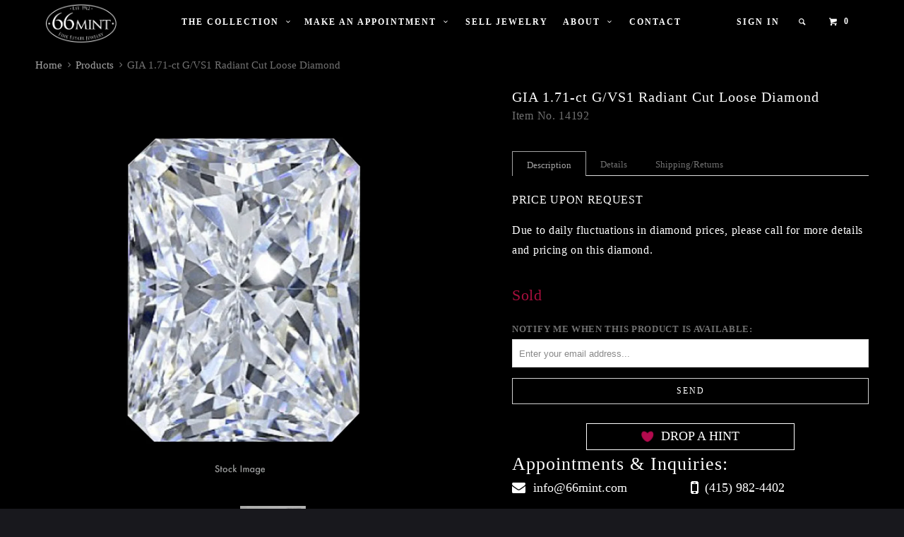

--- FILE ---
content_type: text/html; charset=utf-8
request_url: https://www.66mint.com/products/gia-1-71-carat-rectangular-modified-brilliant-cut-loose-diamond
body_size: 16913
content:
<!DOCTYPE html>
<!--[if lt IE 7 ]><html class="ie ie6" lang="en"> <![endif]-->
<!--[if IE 7 ]><html class="ie ie7" lang="en"> <![endif]-->
<!--[if IE 8 ]><html class="ie ie8" lang="en"> <![endif]-->
<!--[if IE 9 ]><html class="ie ie9" lang="en"> <![endif]-->
<!--[if (gte IE 10)|!(IE)]><!--><html lang="en"> <!--<![endif]-->
  <head>
    <!-- Global site tag (gtag.js) - Google Analytics -->
<script async src="https://www.googletagmanager.com/gtag/js?id=UA-208520372-1"></script>
<script>
  window.dataLayer = window.dataLayer || [];
  function gtag(){dataLayer.push(arguments);}
  gtag('js', new Date());

  gtag('config', 'UA-208520372-1');
</script>
    <!-- Google Tag Manager -->
<script>(function(w,d,s,l,i){w[l]=w[l]||[];w[l].push({'gtm.start':
new Date().getTime(),event:'gtm.js'});var f=d.getElementsByTagName(s)[0],
j=d.createElement(s),dl=l!='dataLayer'?'&l='+l:'';j.async=true;j.src=
'https://www.googletagmanager.com/gtm.js?id='+i+dl;f.parentNode.insertBefore(j,f);
})(window,document,'script','dataLayer','GTM-T3PT44T');</script>
<!-- End Google Tag Manager -->
    <meta charset="utf-8">
    <meta http-equiv="cleartype" content="on">
    <meta name="robots" content="index,follow">
	<!--<script src="https://maps.googleapis.com/maps/api/js?v=3.exp&sensor=false"></script>-->
    
    <title>GIA 1.71-ct G/VS1 Radiant Cut Loose Diamond - 66mint Fine Estate Jewelry</title>

    
      <meta name="description" content="PRICE UPON REQUEST Due to daily fluctuations in diamond prices, please call for more details and pricing on this diamond." />
    

    <!-- Custom Fonts -->
    
      <link href="//fonts.googleapis.com/css?family=.|Roboto:light,normal,bold|" rel="stylesheet" type="text/css" />
    

    

<meta name="author" content="66mint Fine Estate Jewelry">
<meta property="og:url" content="https://www.66mint.com/products/gia-1-71-carat-rectangular-modified-brilliant-cut-loose-diamond">
<meta property="og:site_name" content="66mint Fine Estate Jewelry">


  <meta property="og:type" content="product">
  <meta property="og:title" content="GIA 1.71-ct G/VS1 Radiant Cut Loose Diamond">
  
    <meta property="og:image" content="http://www.66mint.com/cdn/shop/products/loose_diamond_radiant_grande.jpg?v=1470281381">
    <meta property="og:image:secure_url" content="https://www.66mint.com/cdn/shop/products/loose_diamond_radiant_grande.jpg?v=1470281381">
  
    <meta property="og:image" content="http://www.66mint.com/cdn/shop/products/54192gia_grande.jpg?v=1470836223">
    <meta property="og:image:secure_url" content="https://www.66mint.com/cdn/shop/products/54192gia_grande.jpg?v=1470836223">
  
  <meta property="og:price:amount" content="0.00">
  <meta property="og:price:currency" content="USD">
  
    
  
    
    


  <meta property="og:description" content="PRICE UPON REQUEST Due to daily fluctuations in diamond prices, please call for more details and pricing on this diamond.">




<meta name="twitter:card" content="summary">

  <meta name="twitter:title" content="GIA 1.71-ct G/VS1 Radiant Cut Loose Diamond">
  <meta name="twitter:description" content="PRICE UPON REQUEST
Due to daily fluctuations in diamond prices, please call for more details and pricing on this diamond.">
  <meta name="twitter:image" content="https://www.66mint.com/cdn/shop/products/loose_diamond_radiant_medium.jpg?v=1470281381">
  <meta name="twitter:image:width" content="240">
  <meta name="twitter:image:height" content="240">


    
    

    <!-- Mobile Specific Metas -->
    <meta name="HandheldFriendly" content="True">
    <meta name="MobileOptimized" content="320">
    <meta name="viewport" content="width=device-width,initial-scale=1">
    <meta name="theme-color" content="#000000">

    <!-- Stylesheets for Parallax 2.4 -->
    <link href="//www.66mint.com/cdn/shop/t/7/assets/styles.scss.css?v=167010494334745787141674755409" rel="stylesheet" type="text/css" media="all" />
    <link rel="shortcut icon" type="image/x-icon" href="//www.66mint.com/cdn/shop/t/7/assets/favicon.png?v=111514615446979354581538085797">
    <link rel="canonical" href="https://www.66mint.com/products/gia-1-71-carat-rectangular-modified-brilliant-cut-loose-diamond" />

    

    <script src="//www.66mint.com/cdn/shop/t/7/assets/app.js?v=45982685781672744931538085970" type="text/javascript"></script>
    <script src="//www.66mint.com/cdn/shop/t/7/assets/cloudzoom.js?v=143460180462419703841538085796" type="text/javascript"></script>

    <!--[if lte IE 8]>
      <link href="//www.66mint.com/cdn/shop/t/7/assets/ie.css?v=175465007136656118751538085807" rel="stylesheet" type="text/css" media="all" />
      <script src="//www.66mint.com/cdn/shop/t/7/assets/skrollr.ie.js?v=116292453382836155221538085801" type="text/javascript"></script>
    <![endif]-->

    <script>window.performance && window.performance.mark && window.performance.mark('shopify.content_for_header.start');</script><meta name="facebook-domain-verification" content="bnvrh7pccmjt6bfmt5ao3xyyn4ioht">
<meta id="shopify-digital-wallet" name="shopify-digital-wallet" content="/13636921/digital_wallets/dialog">
<link rel="alternate" type="application/json+oembed" href="https://www.66mint.com/products/gia-1-71-carat-rectangular-modified-brilliant-cut-loose-diamond.oembed">
<script async="async" src="/checkouts/internal/preloads.js?locale=en-US"></script>
<script id="shopify-features" type="application/json">{"accessToken":"f29ad46698a826ef47c86ebe8feb4fd0","betas":["rich-media-storefront-analytics"],"domain":"www.66mint.com","predictiveSearch":true,"shopId":13636921,"locale":"en"}</script>
<script>var Shopify = Shopify || {};
Shopify.shop = "66mint-fine-estate-jewelry.myshopify.com";
Shopify.locale = "en";
Shopify.currency = {"active":"USD","rate":"1.0"};
Shopify.country = "US";
Shopify.theme = {"name":"OOTS - Copy of Parallax","id":38910918767,"schema_name":null,"schema_version":null,"theme_store_id":688,"role":"main"};
Shopify.theme.handle = "null";
Shopify.theme.style = {"id":null,"handle":null};
Shopify.cdnHost = "www.66mint.com/cdn";
Shopify.routes = Shopify.routes || {};
Shopify.routes.root = "/";</script>
<script type="module">!function(o){(o.Shopify=o.Shopify||{}).modules=!0}(window);</script>
<script>!function(o){function n(){var o=[];function n(){o.push(Array.prototype.slice.apply(arguments))}return n.q=o,n}var t=o.Shopify=o.Shopify||{};t.loadFeatures=n(),t.autoloadFeatures=n()}(window);</script>
<script id="shop-js-analytics" type="application/json">{"pageType":"product"}</script>
<script defer="defer" async type="module" src="//www.66mint.com/cdn/shopifycloud/shop-js/modules/v2/client.init-shop-cart-sync_CGREiBkR.en.esm.js"></script>
<script defer="defer" async type="module" src="//www.66mint.com/cdn/shopifycloud/shop-js/modules/v2/chunk.common_Bt2Up4BP.esm.js"></script>
<script type="module">
  await import("//www.66mint.com/cdn/shopifycloud/shop-js/modules/v2/client.init-shop-cart-sync_CGREiBkR.en.esm.js");
await import("//www.66mint.com/cdn/shopifycloud/shop-js/modules/v2/chunk.common_Bt2Up4BP.esm.js");

  window.Shopify.SignInWithShop?.initShopCartSync?.({"fedCMEnabled":true,"windoidEnabled":true});

</script>
<script>(function() {
  var isLoaded = false;
  function asyncLoad() {
    if (isLoaded) return;
    isLoaded = true;
    var urls = ["\/\/cdn.secomapp.com\/bannerslider\/scripts\/66mint-fine-estate-jewelry.20160712144438.scripttag.js?shop=66mint-fine-estate-jewelry.myshopify.com","https:\/\/drop-a-hint-premium.fly.dev\/script.js?shop=66mint-fine-estate-jewelry.myshopify.com","https:\/\/chimpstatic.com\/mcjs-connected\/js\/users\/a4f1bf3362ce159aa3504eca0\/731129f565acc1d004dd25141.js?shop=66mint-fine-estate-jewelry.myshopify.com"];
    for (var i = 0; i < urls.length; i++) {
      var s = document.createElement('script');
      s.type = 'text/javascript';
      s.async = true;
      s.src = urls[i];
      var x = document.getElementsByTagName('script')[0];
      x.parentNode.insertBefore(s, x);
    }
  };
  if(window.attachEvent) {
    window.attachEvent('onload', asyncLoad);
  } else {
    window.addEventListener('load', asyncLoad, false);
  }
})();</script>
<script id="__st">var __st={"a":13636921,"offset":-28800,"reqid":"6c045950-c228-49e8-999b-d20d93533bae-1762616214","pageurl":"www.66mint.com\/products\/gia-1-71-carat-rectangular-modified-brilliant-cut-loose-diamond","u":"7f6d0eb42a77","p":"product","rtyp":"product","rid":7255203905};</script>
<script>window.ShopifyPaypalV4VisibilityTracking = true;</script>
<script id="captcha-bootstrap">!function(){'use strict';const t='contact',e='account',n='new_comment',o=[[t,t],['blogs',n],['comments',n],[t,'customer']],c=[[e,'customer_login'],[e,'guest_login'],[e,'recover_customer_password'],[e,'create_customer']],r=t=>t.map((([t,e])=>`form[action*='/${t}']:not([data-nocaptcha='true']) input[name='form_type'][value='${e}']`)).join(','),a=t=>()=>t?[...document.querySelectorAll(t)].map((t=>t.form)):[];function s(){const t=[...o],e=r(t);return a(e)}const i='password',u='form_key',d=['recaptcha-v3-token','g-recaptcha-response','h-captcha-response',i],f=()=>{try{return window.sessionStorage}catch{return}},m='__shopify_v',_=t=>t.elements[u];function p(t,e,n=!1){try{const o=window.sessionStorage,c=JSON.parse(o.getItem(e)),{data:r}=function(t){const{data:e,action:n}=t;return t[m]||n?{data:e,action:n}:{data:t,action:n}}(c);for(const[e,n]of Object.entries(r))t.elements[e]&&(t.elements[e].value=n);n&&o.removeItem(e)}catch(o){console.error('form repopulation failed',{error:o})}}const l='form_type',E='cptcha';function T(t){t.dataset[E]=!0}const w=window,h=w.document,L='Shopify',v='ce_forms',y='captcha';let A=!1;((t,e)=>{const n=(g='f06e6c50-85a8-45c8-87d0-21a2b65856fe',I='https://cdn.shopify.com/shopifycloud/storefront-forms-hcaptcha/ce_storefront_forms_captcha_hcaptcha.v1.5.2.iife.js',D={infoText:'Protected by hCaptcha',privacyText:'Privacy',termsText:'Terms'},(t,e,n)=>{const o=w[L][v],c=o.bindForm;if(c)return c(t,g,e,D).then(n);var r;o.q.push([[t,g,e,D],n]),r=I,A||(h.body.append(Object.assign(h.createElement('script'),{id:'captcha-provider',async:!0,src:r})),A=!0)});var g,I,D;w[L]=w[L]||{},w[L][v]=w[L][v]||{},w[L][v].q=[],w[L][y]=w[L][y]||{},w[L][y].protect=function(t,e){n(t,void 0,e),T(t)},Object.freeze(w[L][y]),function(t,e,n,w,h,L){const[v,y,A,g]=function(t,e,n){const i=e?o:[],u=t?c:[],d=[...i,...u],f=r(d),m=r(i),_=r(d.filter((([t,e])=>n.includes(e))));return[a(f),a(m),a(_),s()]}(w,h,L),I=t=>{const e=t.target;return e instanceof HTMLFormElement?e:e&&e.form},D=t=>v().includes(t);t.addEventListener('submit',(t=>{const e=I(t);if(!e)return;const n=D(e)&&!e.dataset.hcaptchaBound&&!e.dataset.recaptchaBound,o=_(e),c=g().includes(e)&&(!o||!o.value);(n||c)&&t.preventDefault(),c&&!n&&(function(t){try{if(!f())return;!function(t){const e=f();if(!e)return;const n=_(t);if(!n)return;const o=n.value;o&&e.removeItem(o)}(t);const e=Array.from(Array(32),(()=>Math.random().toString(36)[2])).join('');!function(t,e){_(t)||t.append(Object.assign(document.createElement('input'),{type:'hidden',name:u})),t.elements[u].value=e}(t,e),function(t,e){const n=f();if(!n)return;const o=[...t.querySelectorAll(`input[type='${i}']`)].map((({name:t})=>t)),c=[...d,...o],r={};for(const[a,s]of new FormData(t).entries())c.includes(a)||(r[a]=s);n.setItem(e,JSON.stringify({[m]:1,action:t.action,data:r}))}(t,e)}catch(e){console.error('failed to persist form',e)}}(e),e.submit())}));const S=(t,e)=>{t&&!t.dataset[E]&&(n(t,e.some((e=>e===t))),T(t))};for(const o of['focusin','change'])t.addEventListener(o,(t=>{const e=I(t);D(e)&&S(e,y())}));const B=e.get('form_key'),M=e.get(l),P=B&&M;t.addEventListener('DOMContentLoaded',(()=>{const t=y();if(P)for(const e of t)e.elements[l].value===M&&p(e,B);[...new Set([...A(),...v().filter((t=>'true'===t.dataset.shopifyCaptcha))])].forEach((e=>S(e,t)))}))}(h,new URLSearchParams(w.location.search),n,t,e,['guest_login'])})(!0,!0)}();</script>
<script integrity="sha256-52AcMU7V7pcBOXWImdc/TAGTFKeNjmkeM1Pvks/DTgc=" data-source-attribution="shopify.loadfeatures" defer="defer" src="//www.66mint.com/cdn/shopifycloud/storefront/assets/storefront/load_feature-81c60534.js" crossorigin="anonymous"></script>
<script data-source-attribution="shopify.dynamic_checkout.dynamic.init">var Shopify=Shopify||{};Shopify.PaymentButton=Shopify.PaymentButton||{isStorefrontPortableWallets:!0,init:function(){window.Shopify.PaymentButton.init=function(){};var t=document.createElement("script");t.src="https://www.66mint.com/cdn/shopifycloud/portable-wallets/latest/portable-wallets.en.js",t.type="module",document.head.appendChild(t)}};
</script>
<script data-source-attribution="shopify.dynamic_checkout.buyer_consent">
  function portableWalletsHideBuyerConsent(e){var t=document.getElementById("shopify-buyer-consent"),n=document.getElementById("shopify-subscription-policy-button");t&&n&&(t.classList.add("hidden"),t.setAttribute("aria-hidden","true"),n.removeEventListener("click",e))}function portableWalletsShowBuyerConsent(e){var t=document.getElementById("shopify-buyer-consent"),n=document.getElementById("shopify-subscription-policy-button");t&&n&&(t.classList.remove("hidden"),t.removeAttribute("aria-hidden"),n.addEventListener("click",e))}window.Shopify?.PaymentButton&&(window.Shopify.PaymentButton.hideBuyerConsent=portableWalletsHideBuyerConsent,window.Shopify.PaymentButton.showBuyerConsent=portableWalletsShowBuyerConsent);
</script>
<script data-source-attribution="shopify.dynamic_checkout.cart.bootstrap">document.addEventListener("DOMContentLoaded",(function(){function t(){return document.querySelector("shopify-accelerated-checkout-cart, shopify-accelerated-checkout")}if(t())Shopify.PaymentButton.init();else{new MutationObserver((function(e,n){t()&&(Shopify.PaymentButton.init(),n.disconnect())})).observe(document.body,{childList:!0,subtree:!0})}}));
</script>

<script>window.performance && window.performance.mark && window.performance.mark('shopify.content_for_header.end');</script>
  <img height="1" width="1" style="display:none;" alt="66mint Fine Estate Jewelry"
src="https://ct.pinterest.com/v2.5/?tid=2612620314421&event=checkout&value=0.00&quantity=1&product_id=&variant_id="/>
<meta name="p:domain_verify" content="fc7127b40fd3e1abfced18acd8ed2681"/><link href="https://monorail-edge.shopifysvc.com" rel="dns-prefetch">
<script>(function(){if ("sendBeacon" in navigator && "performance" in window) {try {var session_token_from_headers = performance.getEntriesByType('navigation')[0].serverTiming.find(x => x.name == '_s').description;} catch {var session_token_from_headers = undefined;}var session_cookie_matches = document.cookie.match(/_shopify_s=([^;]*)/);var session_token_from_cookie = session_cookie_matches && session_cookie_matches.length === 2 ? session_cookie_matches[1] : "";var session_token = session_token_from_headers || session_token_from_cookie || "";function handle_abandonment_event(e) {var entries = performance.getEntries().filter(function(entry) {return /monorail-edge.shopifysvc.com/.test(entry.name);});if (!window.abandonment_tracked && entries.length === 0) {window.abandonment_tracked = true;var currentMs = Date.now();var navigation_start = performance.timing.navigationStart;var payload = {shop_id: 13636921,url: window.location.href,navigation_start,duration: currentMs - navigation_start,session_token,page_type: "product"};window.navigator.sendBeacon("https://monorail-edge.shopifysvc.com/v1/produce", JSON.stringify({schema_id: "online_store_buyer_site_abandonment/1.1",payload: payload,metadata: {event_created_at_ms: currentMs,event_sent_at_ms: currentMs}}));}}window.addEventListener('pagehide', handle_abandonment_event);}}());</script>
<script id="web-pixels-manager-setup">(function e(e,d,r,n,o){if(void 0===o&&(o={}),!Boolean(null===(a=null===(i=window.Shopify)||void 0===i?void 0:i.analytics)||void 0===a?void 0:a.replayQueue)){var i,a;window.Shopify=window.Shopify||{};var t=window.Shopify;t.analytics=t.analytics||{};var s=t.analytics;s.replayQueue=[],s.publish=function(e,d,r){return s.replayQueue.push([e,d,r]),!0};try{self.performance.mark("wpm:start")}catch(e){}var l=function(){var e={modern:/Edge?\/(1{2}[4-9]|1[2-9]\d|[2-9]\d{2}|\d{4,})\.\d+(\.\d+|)|Firefox\/(1{2}[4-9]|1[2-9]\d|[2-9]\d{2}|\d{4,})\.\d+(\.\d+|)|Chrom(ium|e)\/(9{2}|\d{3,})\.\d+(\.\d+|)|(Maci|X1{2}).+ Version\/(15\.\d+|(1[6-9]|[2-9]\d|\d{3,})\.\d+)([,.]\d+|)( \(\w+\)|)( Mobile\/\w+|) Safari\/|Chrome.+OPR\/(9{2}|\d{3,})\.\d+\.\d+|(CPU[ +]OS|iPhone[ +]OS|CPU[ +]iPhone|CPU IPhone OS|CPU iPad OS)[ +]+(15[._]\d+|(1[6-9]|[2-9]\d|\d{3,})[._]\d+)([._]\d+|)|Android:?[ /-](13[3-9]|1[4-9]\d|[2-9]\d{2}|\d{4,})(\.\d+|)(\.\d+|)|Android.+Firefox\/(13[5-9]|1[4-9]\d|[2-9]\d{2}|\d{4,})\.\d+(\.\d+|)|Android.+Chrom(ium|e)\/(13[3-9]|1[4-9]\d|[2-9]\d{2}|\d{4,})\.\d+(\.\d+|)|SamsungBrowser\/([2-9]\d|\d{3,})\.\d+/,legacy:/Edge?\/(1[6-9]|[2-9]\d|\d{3,})\.\d+(\.\d+|)|Firefox\/(5[4-9]|[6-9]\d|\d{3,})\.\d+(\.\d+|)|Chrom(ium|e)\/(5[1-9]|[6-9]\d|\d{3,})\.\d+(\.\d+|)([\d.]+$|.*Safari\/(?![\d.]+ Edge\/[\d.]+$))|(Maci|X1{2}).+ Version\/(10\.\d+|(1[1-9]|[2-9]\d|\d{3,})\.\d+)([,.]\d+|)( \(\w+\)|)( Mobile\/\w+|) Safari\/|Chrome.+OPR\/(3[89]|[4-9]\d|\d{3,})\.\d+\.\d+|(CPU[ +]OS|iPhone[ +]OS|CPU[ +]iPhone|CPU IPhone OS|CPU iPad OS)[ +]+(10[._]\d+|(1[1-9]|[2-9]\d|\d{3,})[._]\d+)([._]\d+|)|Android:?[ /-](13[3-9]|1[4-9]\d|[2-9]\d{2}|\d{4,})(\.\d+|)(\.\d+|)|Mobile Safari.+OPR\/([89]\d|\d{3,})\.\d+\.\d+|Android.+Firefox\/(13[5-9]|1[4-9]\d|[2-9]\d{2}|\d{4,})\.\d+(\.\d+|)|Android.+Chrom(ium|e)\/(13[3-9]|1[4-9]\d|[2-9]\d{2}|\d{4,})\.\d+(\.\d+|)|Android.+(UC? ?Browser|UCWEB|U3)[ /]?(15\.([5-9]|\d{2,})|(1[6-9]|[2-9]\d|\d{3,})\.\d+)\.\d+|SamsungBrowser\/(5\.\d+|([6-9]|\d{2,})\.\d+)|Android.+MQ{2}Browser\/(14(\.(9|\d{2,})|)|(1[5-9]|[2-9]\d|\d{3,})(\.\d+|))(\.\d+|)|K[Aa][Ii]OS\/(3\.\d+|([4-9]|\d{2,})\.\d+)(\.\d+|)/},d=e.modern,r=e.legacy,n=navigator.userAgent;return n.match(d)?"modern":n.match(r)?"legacy":"unknown"}(),u="modern"===l?"modern":"legacy",c=(null!=n?n:{modern:"",legacy:""})[u],f=function(e){return[e.baseUrl,"/wpm","/b",e.hashVersion,"modern"===e.buildTarget?"m":"l",".js"].join("")}({baseUrl:d,hashVersion:r,buildTarget:u}),m=function(e){var d=e.version,r=e.bundleTarget,n=e.surface,o=e.pageUrl,i=e.monorailEndpoint;return{emit:function(e){var a=e.status,t=e.errorMsg,s=(new Date).getTime(),l=JSON.stringify({metadata:{event_sent_at_ms:s},events:[{schema_id:"web_pixels_manager_load/3.1",payload:{version:d,bundle_target:r,page_url:o,status:a,surface:n,error_msg:t},metadata:{event_created_at_ms:s}}]});if(!i)return console&&console.warn&&console.warn("[Web Pixels Manager] No Monorail endpoint provided, skipping logging."),!1;try{return self.navigator.sendBeacon.bind(self.navigator)(i,l)}catch(e){}var u=new XMLHttpRequest;try{return u.open("POST",i,!0),u.setRequestHeader("Content-Type","text/plain"),u.send(l),!0}catch(e){return console&&console.warn&&console.warn("[Web Pixels Manager] Got an unhandled error while logging to Monorail."),!1}}}}({version:r,bundleTarget:l,surface:e.surface,pageUrl:self.location.href,monorailEndpoint:e.monorailEndpoint});try{o.browserTarget=l,function(e){var d=e.src,r=e.async,n=void 0===r||r,o=e.onload,i=e.onerror,a=e.sri,t=e.scriptDataAttributes,s=void 0===t?{}:t,l=document.createElement("script"),u=document.querySelector("head"),c=document.querySelector("body");if(l.async=n,l.src=d,a&&(l.integrity=a,l.crossOrigin="anonymous"),s)for(var f in s)if(Object.prototype.hasOwnProperty.call(s,f))try{l.dataset[f]=s[f]}catch(e){}if(o&&l.addEventListener("load",o),i&&l.addEventListener("error",i),u)u.appendChild(l);else{if(!c)throw new Error("Did not find a head or body element to append the script");c.appendChild(l)}}({src:f,async:!0,onload:function(){if(!function(){var e,d;return Boolean(null===(d=null===(e=window.Shopify)||void 0===e?void 0:e.analytics)||void 0===d?void 0:d.initialized)}()){var d=window.webPixelsManager.init(e)||void 0;if(d){var r=window.Shopify.analytics;r.replayQueue.forEach((function(e){var r=e[0],n=e[1],o=e[2];d.publishCustomEvent(r,n,o)})),r.replayQueue=[],r.publish=d.publishCustomEvent,r.visitor=d.visitor,r.initialized=!0}}},onerror:function(){return m.emit({status:"failed",errorMsg:"".concat(f," has failed to load")})},sri:function(e){var d=/^sha384-[A-Za-z0-9+/=]+$/;return"string"==typeof e&&d.test(e)}(c)?c:"",scriptDataAttributes:o}),m.emit({status:"loading"})}catch(e){m.emit({status:"failed",errorMsg:(null==e?void 0:e.message)||"Unknown error"})}}})({shopId: 13636921,storefrontBaseUrl: "https://www.66mint.com",extensionsBaseUrl: "https://extensions.shopifycdn.com/cdn/shopifycloud/web-pixels-manager",monorailEndpoint: "https://monorail-edge.shopifysvc.com/unstable/produce_batch",surface: "storefront-renderer",enabledBetaFlags: ["2dca8a86"],webPixelsConfigList: [{"id":"133136694","eventPayloadVersion":"v1","runtimeContext":"LAX","scriptVersion":"1","type":"CUSTOM","privacyPurposes":["MARKETING"],"name":"Meta pixel (migrated)"},{"id":"140149046","eventPayloadVersion":"v1","runtimeContext":"LAX","scriptVersion":"1","type":"CUSTOM","privacyPurposes":["ANALYTICS"],"name":"Google Analytics tag (migrated)"},{"id":"shopify-app-pixel","configuration":"{}","eventPayloadVersion":"v1","runtimeContext":"STRICT","scriptVersion":"0450","apiClientId":"shopify-pixel","type":"APP","privacyPurposes":["ANALYTICS","MARKETING"]},{"id":"shopify-custom-pixel","eventPayloadVersion":"v1","runtimeContext":"LAX","scriptVersion":"0450","apiClientId":"shopify-pixel","type":"CUSTOM","privacyPurposes":["ANALYTICS","MARKETING"]}],isMerchantRequest: false,initData: {"shop":{"name":"66mint Fine Estate Jewelry","paymentSettings":{"currencyCode":"USD"},"myshopifyDomain":"66mint-fine-estate-jewelry.myshopify.com","countryCode":"US","storefrontUrl":"https:\/\/www.66mint.com"},"customer":null,"cart":null,"checkout":null,"productVariants":[{"price":{"amount":0.0,"currencyCode":"USD"},"product":{"title":"GIA 1.71-ct G\/VS1 Radiant Cut Loose Diamond","vendor":"66mint","id":"7255203905","untranslatedTitle":"GIA 1.71-ct G\/VS1 Radiant Cut Loose Diamond","url":"\/products\/gia-1-71-carat-rectangular-modified-brilliant-cut-loose-diamond","type":"Loose Diamonds \u0026 Colored Stones"},"id":"22864263297","image":{"src":"\/\/www.66mint.com\/cdn\/shop\/products\/loose_diamond_radiant.jpg?v=1470281381"},"sku":"14192","title":"Default","untranslatedTitle":"Default"}],"purchasingCompany":null},},"https://www.66mint.com/cdn","ae1676cfwd2530674p4253c800m34e853cb",{"modern":"","legacy":""},{"shopId":"13636921","storefrontBaseUrl":"https:\/\/www.66mint.com","extensionBaseUrl":"https:\/\/extensions.shopifycdn.com\/cdn\/shopifycloud\/web-pixels-manager","surface":"storefront-renderer","enabledBetaFlags":"[\"2dca8a86\"]","isMerchantRequest":"false","hashVersion":"ae1676cfwd2530674p4253c800m34e853cb","publish":"custom","events":"[[\"page_viewed\",{}],[\"product_viewed\",{\"productVariant\":{\"price\":{\"amount\":0.0,\"currencyCode\":\"USD\"},\"product\":{\"title\":\"GIA 1.71-ct G\/VS1 Radiant Cut Loose Diamond\",\"vendor\":\"66mint\",\"id\":\"7255203905\",\"untranslatedTitle\":\"GIA 1.71-ct G\/VS1 Radiant Cut Loose Diamond\",\"url\":\"\/products\/gia-1-71-carat-rectangular-modified-brilliant-cut-loose-diamond\",\"type\":\"Loose Diamonds \u0026 Colored Stones\"},\"id\":\"22864263297\",\"image\":{\"src\":\"\/\/www.66mint.com\/cdn\/shop\/products\/loose_diamond_radiant.jpg?v=1470281381\"},\"sku\":\"14192\",\"title\":\"Default\",\"untranslatedTitle\":\"Default\"}}]]"});</script><script>
  window.ShopifyAnalytics = window.ShopifyAnalytics || {};
  window.ShopifyAnalytics.meta = window.ShopifyAnalytics.meta || {};
  window.ShopifyAnalytics.meta.currency = 'USD';
  var meta = {"product":{"id":7255203905,"gid":"gid:\/\/shopify\/Product\/7255203905","vendor":"66mint","type":"Loose Diamonds \u0026 Colored Stones","variants":[{"id":22864263297,"price":0,"name":"GIA 1.71-ct G\/VS1 Radiant Cut Loose Diamond","public_title":null,"sku":"14192"}],"remote":false},"page":{"pageType":"product","resourceType":"product","resourceId":7255203905}};
  for (var attr in meta) {
    window.ShopifyAnalytics.meta[attr] = meta[attr];
  }
</script>
<script class="analytics">
  (function () {
    var customDocumentWrite = function(content) {
      var jquery = null;

      if (window.jQuery) {
        jquery = window.jQuery;
      } else if (window.Checkout && window.Checkout.$) {
        jquery = window.Checkout.$;
      }

      if (jquery) {
        jquery('body').append(content);
      }
    };

    var hasLoggedConversion = function(token) {
      if (token) {
        return document.cookie.indexOf('loggedConversion=' + token) !== -1;
      }
      return false;
    }

    var setCookieIfConversion = function(token) {
      if (token) {
        var twoMonthsFromNow = new Date(Date.now());
        twoMonthsFromNow.setMonth(twoMonthsFromNow.getMonth() + 2);

        document.cookie = 'loggedConversion=' + token + '; expires=' + twoMonthsFromNow;
      }
    }

    var trekkie = window.ShopifyAnalytics.lib = window.trekkie = window.trekkie || [];
    if (trekkie.integrations) {
      return;
    }
    trekkie.methods = [
      'identify',
      'page',
      'ready',
      'track',
      'trackForm',
      'trackLink'
    ];
    trekkie.factory = function(method) {
      return function() {
        var args = Array.prototype.slice.call(arguments);
        args.unshift(method);
        trekkie.push(args);
        return trekkie;
      };
    };
    for (var i = 0; i < trekkie.methods.length; i++) {
      var key = trekkie.methods[i];
      trekkie[key] = trekkie.factory(key);
    }
    trekkie.load = function(config) {
      trekkie.config = config || {};
      trekkie.config.initialDocumentCookie = document.cookie;
      var first = document.getElementsByTagName('script')[0];
      var script = document.createElement('script');
      script.type = 'text/javascript';
      script.onerror = function(e) {
        var scriptFallback = document.createElement('script');
        scriptFallback.type = 'text/javascript';
        scriptFallback.onerror = function(error) {
                var Monorail = {
      produce: function produce(monorailDomain, schemaId, payload) {
        var currentMs = new Date().getTime();
        var event = {
          schema_id: schemaId,
          payload: payload,
          metadata: {
            event_created_at_ms: currentMs,
            event_sent_at_ms: currentMs
          }
        };
        return Monorail.sendRequest("https://" + monorailDomain + "/v1/produce", JSON.stringify(event));
      },
      sendRequest: function sendRequest(endpointUrl, payload) {
        // Try the sendBeacon API
        if (window && window.navigator && typeof window.navigator.sendBeacon === 'function' && typeof window.Blob === 'function' && !Monorail.isIos12()) {
          var blobData = new window.Blob([payload], {
            type: 'text/plain'
          });

          if (window.navigator.sendBeacon(endpointUrl, blobData)) {
            return true;
          } // sendBeacon was not successful

        } // XHR beacon

        var xhr = new XMLHttpRequest();

        try {
          xhr.open('POST', endpointUrl);
          xhr.setRequestHeader('Content-Type', 'text/plain');
          xhr.send(payload);
        } catch (e) {
          console.log(e);
        }

        return false;
      },
      isIos12: function isIos12() {
        return window.navigator.userAgent.lastIndexOf('iPhone; CPU iPhone OS 12_') !== -1 || window.navigator.userAgent.lastIndexOf('iPad; CPU OS 12_') !== -1;
      }
    };
    Monorail.produce('monorail-edge.shopifysvc.com',
      'trekkie_storefront_load_errors/1.1',
      {shop_id: 13636921,
      theme_id: 38910918767,
      app_name: "storefront",
      context_url: window.location.href,
      source_url: "//www.66mint.com/cdn/s/trekkie.storefront.308893168db1679b4a9f8a086857af995740364f.min.js"});

        };
        scriptFallback.async = true;
        scriptFallback.src = '//www.66mint.com/cdn/s/trekkie.storefront.308893168db1679b4a9f8a086857af995740364f.min.js';
        first.parentNode.insertBefore(scriptFallback, first);
      };
      script.async = true;
      script.src = '//www.66mint.com/cdn/s/trekkie.storefront.308893168db1679b4a9f8a086857af995740364f.min.js';
      first.parentNode.insertBefore(script, first);
    };
    trekkie.load(
      {"Trekkie":{"appName":"storefront","development":false,"defaultAttributes":{"shopId":13636921,"isMerchantRequest":null,"themeId":38910918767,"themeCityHash":"12913511555166223630","contentLanguage":"en","currency":"USD","eventMetadataId":"6ae63e69-327b-498a-bd5c-776c9b2ad5ac"},"isServerSideCookieWritingEnabled":true,"monorailRegion":"shop_domain","enabledBetaFlags":["f0df213a"]},"Session Attribution":{},"S2S":{"facebookCapiEnabled":false,"source":"trekkie-storefront-renderer","apiClientId":580111}}
    );

    var loaded = false;
    trekkie.ready(function() {
      if (loaded) return;
      loaded = true;

      window.ShopifyAnalytics.lib = window.trekkie;

      var originalDocumentWrite = document.write;
      document.write = customDocumentWrite;
      try { window.ShopifyAnalytics.merchantGoogleAnalytics.call(this); } catch(error) {};
      document.write = originalDocumentWrite;

      window.ShopifyAnalytics.lib.page(null,{"pageType":"product","resourceType":"product","resourceId":7255203905,"shopifyEmitted":true});

      var match = window.location.pathname.match(/checkouts\/(.+)\/(thank_you|post_purchase)/)
      var token = match? match[1]: undefined;
      if (!hasLoggedConversion(token)) {
        setCookieIfConversion(token);
        window.ShopifyAnalytics.lib.track("Viewed Product",{"currency":"USD","variantId":22864263297,"productId":7255203905,"productGid":"gid:\/\/shopify\/Product\/7255203905","name":"GIA 1.71-ct G\/VS1 Radiant Cut Loose Diamond","price":"0.00","sku":"14192","brand":"66mint","variant":null,"category":"Loose Diamonds \u0026 Colored Stones","nonInteraction":true,"remote":false},undefined,undefined,{"shopifyEmitted":true});
      window.ShopifyAnalytics.lib.track("monorail:\/\/trekkie_storefront_viewed_product\/1.1",{"currency":"USD","variantId":22864263297,"productId":7255203905,"productGid":"gid:\/\/shopify\/Product\/7255203905","name":"GIA 1.71-ct G\/VS1 Radiant Cut Loose Diamond","price":"0.00","sku":"14192","brand":"66mint","variant":null,"category":"Loose Diamonds \u0026 Colored Stones","nonInteraction":true,"remote":false,"referer":"https:\/\/www.66mint.com\/products\/gia-1-71-carat-rectangular-modified-brilliant-cut-loose-diamond"});
      }
    });


        var eventsListenerScript = document.createElement('script');
        eventsListenerScript.async = true;
        eventsListenerScript.src = "//www.66mint.com/cdn/shopifycloud/storefront/assets/shop_events_listener-3da45d37.js";
        document.getElementsByTagName('head')[0].appendChild(eventsListenerScript);

})();</script>
  <script>
  if (!window.ga || (window.ga && typeof window.ga !== 'function')) {
    window.ga = function ga() {
      (window.ga.q = window.ga.q || []).push(arguments);
      if (window.Shopify && window.Shopify.analytics && typeof window.Shopify.analytics.publish === 'function') {
        window.Shopify.analytics.publish("ga_stub_called", {}, {sendTo: "google_osp_migration"});
      }
      console.error("Shopify's Google Analytics stub called with:", Array.from(arguments), "\nSee https://help.shopify.com/manual/promoting-marketing/pixels/pixel-migration#google for more information.");
    };
    if (window.Shopify && window.Shopify.analytics && typeof window.Shopify.analytics.publish === 'function') {
      window.Shopify.analytics.publish("ga_stub_initialized", {}, {sendTo: "google_osp_migration"});
    }
  }
</script>
<script
  defer
  src="https://www.66mint.com/cdn/shopifycloud/perf-kit/shopify-perf-kit-2.1.2.min.js"
  data-application="storefront-renderer"
  data-shop-id="13636921"
  data-render-region="gcp-us-east1"
  data-page-type="product"
  data-theme-instance-id="38910918767"
  data-theme-name=""
  data-theme-version=""
  data-monorail-region="shop_domain"
  data-resource-timing-sampling-rate="10"
  data-shs="true"
  data-shs-beacon="true"
  data-shs-export-with-fetch="true"
  data-shs-logs-sample-rate="1"
></script>
</head>
  
  <body class="product ">
    <div id="content_wrapper">
      
      <!--<div data="scmBannerSlider" data-id="2501" style="display: none;"></div>-->
        
      
        <div id="header" class="mm-fixed-top">
          <a href="#nav" class="icon-menu"><span>Menu</span></a>
          <a href="https://www.66mint.com" title="66mint Fine Estate Jewelry" class="mobile_logo logo">
            
              <img src="//www.66mint.com/cdn/shop/t/7/assets/logo.png?v=26282557298498976621538085799" alt="66mint Fine Estate Jewelry" data-src="//www.66mint.com/cdn/shop/t/7/assets/logo.png?v=26282557298498976621538085799"  />
            
          </a>
          <a href="#cart" class="icon-cart right"><span>0</span></a>
        </div>

        <div class="hidden">
          <div id="nav">
            <ul>
              
                
                  <li ><a>The Collection</a>
                    <ul>
                      
                        
                          <li ><a  style="font-weight:bold;"  >Category:</a></li>
                        
                      
                        
                          <li ><a   href="/collections/new-arrivals" >New Arrivals</a></li>
                        
                      
                        
                          <li ><a   href="/collections/engagement" >Engagement</a></li>
                        
                      
                        
                          <li ><a   href="/collections/wedding-bands" >Wedding Bands</a></li>
                        
                      
                        
                          <li ><a   href="/collections/vintage-antique" >Vintage & Antique</a></li>
                        
                      
                        
                          <li ><a   href="/collections/designer-brands" >Designer Brands</a></li>
                        
                      
                        
                          <li ><a   href="/collections/featured-pieces" >Featured Pieces</a></li>
                        
                      
                        
                          <li ><a   href="/collections/loose-diamonds-colored-stones" >Loose Diamonds</a></li>
                        
                      
                        
                          <li ><a   href="/collections/recently-sold" >Recently Sold</a></li>
                        
                      
                        
                          <li ><a  style="font-weight:bold;"  >Style:</a></li>
                        
                      
                        
                          <li ><a   href="/collections/rings" >Rings</a></li>
                        
                      
                        
                          <li ><a   href="/collections/necklaces" >Necklaces</a></li>
                        
                      
                        
                          <li ><a   href="/collections/earrings" >Earrings</a></li>
                        
                      
                        
                          <li ><a   href="/collections/bracelets" >Bracelets</a></li>
                        
                      
                        
                          <li ><a   href="/collections/watches" >Watches</a></li>
                        
                      
                        
                          <li ><a   href="/collections/brooches-pins" >Brooches</a></li>
                        
                      
                        
                          <li ><a   href="/collections/for-him" >Men's Jewelry</a></li>
                        
                      
                        
                          <li ><a   href="/collections/500-and-under" >Gifts Under $900</a></li>
                        
                      
                    </ul>
                  </li>
                
              
                
                  <li ><a>Make an Appointment</a>
                    <ul>
                      
                        
                          <li ><a   href="/pages/sell-jewelry2" >Sell Jewelry</a></li>
                        
                      
                        
                          <li ><a   href="/pages/buy-jewelry" >Buy Jewelry</a></li>
                        
                      
                    </ul>
                  </li>
                
              
                
                  <li ><a href="/pages/sell-jewelry-page">Sell Jewelry</a></li>
                
              
                
                  <li ><a>About</a>
                    <ul>
                      
                        
                          <li ><a   href="/pages/company-history" >Company History</a></li>
                        
                      
                        
                          <li ><a   href="/pages/press-page" >Press Page</a></li>
                        
                      
                        
                          <li ><a   href="/blogs/news" >Blog</a></li>
                        
                      
                        
                          <li ><a   href="/pages/customer-service" >Customer Service</a></li>
                        
                      
                    </ul>
                  </li>
                
              
                
                  <li ><a href="/pages/contacts">Contact</a></li>
                
              
              
                
                  <li>
                    <a href="/account/login" id="customer_login_link">Sign in</a>
                  </li>
                
              
            </ul>
          </div>

          <form action="/checkout" method="post" id="cart">
            <ul data-money-format="${{amount}}" data-shop-currency="USD" data-shop-name="66mint Fine Estate Jewelry">
              <li class="mm-subtitle"><a class="continue ss-icon" href="#cart">&#x2421;</a></li>

              
                <li class="empty_cart">Your Cart is Empty</li>
              
            </ul>
          </form>
        </div>

        <div class="header mm-fixed-top   header_bar">
          <div class="container">
            <div class="two columns logo">
              <a href="https://www.66mint.com" title="66mint Fine Estate Jewelry">
                
                  <img src="//www.66mint.com/cdn/shop/t/7/assets/logo.png?v=26282557298498976621538085799"  alt="66mint Fine Estate Jewelry" data-src="//www.66mint.com/cdn/shop/t/7/assets/logo.png?v=26282557298498976621538085799"  />
                
              </a>
            </div>

            <div class="fourteen columns nav mobile_hidden">
              <ul class="menu right">
                
                
                  <li>
                    <a href="/account" title="My Account ">Sign in</a>
                  </li>
                
                
                  <li class="search">
                    <a href="/search" title="Search" class="icon-search" id="search-toggle"></a>
                  </li>
                
                <li class="cart">
                  <a href="#cart" class="icon-cart cart-button"><span>0</span></a>
                </li>
              </ul>

              <ul class="menu center">
                
                  

                    
                    
                    
                    
                    <li><a class="sub-menu ">The Collection
                      &nbsp;<span class="icon-down-arrow"></span></a>
                      <div class="dropdown animated fadeIn dropdown-wide">
                        <div class="dropdown_links clearfix">
                          <ul>
                            
                            
                            
                              
                              <li><a   style="background-color:#212121;font-weight:bold;color:#9c9c9c !important;"  >Category:</a></li>
                              

                              
                            
                              
                              <li><a    href="/collections/new-arrivals" >New Arrivals</a></li>
                              

                              
                            
                              
                              <li><a    href="/collections/engagement" >Engagement</a></li>
                              

                              
                            
                              
                              <li><a    href="/collections/wedding-bands" >Wedding Bands</a></li>
                              

                              
                            
                              
                              <li><a    href="/collections/vintage-antique" >Vintage & Antique</a></li>
                              

                              
                            
                              
                              <li><a    href="/collections/designer-brands" >Designer Brands</a></li>
                              

                              
                            
                              
                              <li><a    href="/collections/featured-pieces" >Featured Pieces</a></li>
                              

                              
                            
                              
                              <li><a    href="/collections/loose-diamonds-colored-stones" >Loose Diamonds</a></li>
                              

                              
                            
                              
                              <li><a    href="/collections/recently-sold" >Recently Sold</a></li>
                              

                              
                                
                                </ul>
                                <ul>
                              
                            
                              
                              <li><a   style="background-color:#212121;font-weight:bold;color:#9c9c9c !important;"  >Style:</a></li>
                              

                              
                            
                              
                              <li><a    href="/collections/rings" >Rings</a></li>
                              

                              
                            
                              
                              <li><a    href="/collections/necklaces" >Necklaces</a></li>
                              

                              
                            
                              
                              <li><a    href="/collections/earrings" >Earrings</a></li>
                              

                              
                            
                              
                              <li><a    href="/collections/bracelets" >Bracelets</a></li>
                              

                              
                            
                              
                              <li><a    href="/collections/watches" >Watches</a></li>
                              

                              
                            
                              
                              <li><a    href="/collections/brooches-pins" >Brooches</a></li>
                              

                              
                            
                              
                              <li><a    href="/collections/for-him" >Men's Jewelry</a></li>
                              

                              
                            
                              
                              <li><a    href="/collections/500-and-under" >Gifts Under $900</a></li>
                              

                              
                            
                          </ul>
                        </div>
                      </div>
                    </li>
                  
                
                  

                    
                    
                    
                    
                    <li><a class="sub-menu ">Make an Appointment
                      &nbsp;<span class="icon-down-arrow"></span></a>
                      <div class="dropdown animated fadeIn ">
                        <div class="dropdown_links clearfix">
                          <ul>
                            
                            
                            
                              
                              <li><a    href="/pages/sell-jewelry2" >Sell Jewelry</a></li>
                              

                              
                            
                              
                              <li><a    href="/pages/buy-jewelry" >Buy Jewelry</a></li>
                              

                              
                            
                          </ul>
                        </div>
                      </div>
                    </li>
                  
                
                  
                    <li><a href="/pages/sell-jewelry-page" class="top-link ">Sell Jewelry</a></li>
                  
                
                  

                    
                    
                    
                    
                    <li><a class="sub-menu ">About
                      &nbsp;<span class="icon-down-arrow"></span></a>
                      <div class="dropdown animated fadeIn ">
                        <div class="dropdown_links clearfix">
                          <ul>
                            
                            
                            
                              
                              <li><a    href="/pages/company-history" >Company History</a></li>
                              

                              
                            
                              
                              <li><a    href="/pages/press-page" >Press Page</a></li>
                              

                              
                            
                              
                              <li><a    href="/blogs/news" >Blog</a></li>
                              

                              
                            
                              
                              <li><a    href="/pages/customer-service" >Customer Service</a></li>
                              

                              
                            
                          </ul>
                        </div>
                      </div>
                    </li>
                  
                
                  
                    <li><a href="/pages/contacts" class="top-link ">Contact</a></li>
                  
                
              </ul>
            </div>
          </div>
        </div>


        
          <div class="container main content"  style="padding-top:70px;" >
        

        
          <div class="sixteen columns">
  <div class="clearfix breadcrumb">

    
      <div class="breadcrumb_text" itemscope itemtype="http://schema.org/BreadcrumbList">
        <span itemprop="itemListElement" itemscope itemtype="http://schema.org/ListItem"><a href="https://www.66mint.com" title="66mint Fine Estate Jewelry" itemprop="item"><span itemprop="name">Home</span></a></span> 
        &nbsp;<span class="icon-right-arrow"></span>
        <span itemprop="itemListElement" itemscope itemtype="http://schema.org/ListItem">
          
            <a href="/collections/all" title="Products">Products</a>     
          
        </span>
        &nbsp;<span class="icon-right-arrow"></span>
        GIA 1.71-ct G/VS1 Radiant Cut Loose Diamond
      </div>
    
  </div>
</div>


  <div class="sixteen columns">
    <div class="product-7255203905">


	<div class="section product_section clearfix" itemscope itemtype="http://schema.org/Product">
	             
    <div class="eight columns alpha ">
      

<div class="flexslider product_gallery product-7255203905-gallery product_slider ">
  <ul class="slides">
    
      <li data-thumb="//www.66mint.com/cdn/shop/products/loose_diamond_radiant_1024x1024.jpg?v=1470281381" data-title="loose_diamond_radiant">
        
          <a class="fancybox" data-fancybox-group="7255203905" title="loose_diamond_radiant">
            <img src="//www.66mint.com/cdn/shop/t/7/assets/loader.gif?v=34531891347619643891538085798" data-src="//www.66mint.com/cdn/shop/products/loose_diamond_radiant_1024x1024.jpg?v=1470281381" data-src-retina="//www.66mint.com/cdn/shop/products/loose_diamond_radiant_2048x2048.jpg?v=1470281381" alt="loose_diamond_radiant" data-index="0" data-image-id="15011593729" data-cloudzoom="startMagnification : 1.8, zoomImage: '//www.66mint.com/cdn/shop/products/loose_diamond_radiant.jpg?v=1470281381', tintColor: '#000000', zoomPosition: 'inside', zoomOffsetX: 0, touchStartDelay: 250" class="cloudzoom featured_image" />
          </a>
        
      </li>
    
      <li data-thumb="//www.66mint.com/cdn/shop/products/54192gia_1024x1024.jpg?v=1470836223" data-title="gia report">
        
          <a class="fancybox" data-fancybox-group="7255203905" title="gia report">
            <img src="//www.66mint.com/cdn/shop/t/7/assets/loader.gif?v=34531891347619643891538085798" data-src="//www.66mint.com/cdn/shop/products/54192gia_1024x1024.jpg?v=1470836223" data-src-retina="//www.66mint.com/cdn/shop/products/54192gia_2048x2048.jpg?v=1470836223" alt="gia report" data-index="1" data-image-id="15011593793" data-cloudzoom="startMagnification : 1.8, zoomImage: '//www.66mint.com/cdn/shop/products/54192gia.jpg?v=1470836223', tintColor: '#000000', zoomPosition: 'inside', zoomOffsetX: 0, touchStartDelay: 250" class="cloudzoom " />
          </a>
        
      </li>
    
  </ul>
</div>
&nbsp;
    </div>

    <div style="float:right;" class="seven columns omega">
      
      
      
      
      <h1 class="product_name" itemprop="name">GIA 1.71-ct G/VS1 Radiant Cut Loose Diamond</h1>
      
      
            
        <p class="sku">
          <span itemprop="sku">Item No. 14192</span>
        </p>
      
      
      <div>
        <ul class="tabs">
          <li><a href="#tab-1">Description</a></li>
          <li><a href="#tab-2">Details</a></li>
          <li><a href="#tab-3">Shipping/Returns</a></li>
        </ul>
        <div id="tab-1">
        	
              
               <div class="description" itemprop="description">
                 <p>PRICE UPON REQUEST</p>
<p>Due to daily fluctuations in diamond prices, please call for more details and pricing on this diamond.</p>
               </div>
       			
      		
            
        </div>
        <div id="tab-2">
            
          
            
          	
              <div> Main stone type: Diamond</div>
            

            
              <div> Main stone quantity: 1</div>
            

            
              <div> Main stone carat weight: 1.71</div>
            
          
            
              <div> Main stone cut: Cut-Cornered Rectangular Modified Brilliant</div>
            

            
              <div> Diamond color: G</div>
            

            
              <div>Diamond clarity: VS1</div>
            

            

            

            

            

            

            

            

        	
        </div>
        <div id="tab-3">
          <a href='/pages/customer-service'>SHIPPING:</a> 66mint proudly offers complimentary overnight shipping on all domestic orders of $2,500 or more. For purchases under $2,500, domestic shipping costs $45. 66mint ships all items fully insured via FedEx Priority overnight within one business day of a payment clearing. Please <a href="mailto:info@66mint.com">email us</a> for a shipping quote on any international order.<br /><br />
          <a href='/pages/customer-service'>RETURNS:</a> In an effort to help our clients shop online with as much confidence as possible, 66mint offers a 10-day return policy on all items for a full refund, minus the cost of shipping.
          For specific details on our shipping and return policies, please visit our <a href='/pages/customer-service'>CUSTOMER SERVICE</a> page.
        </div>
	  </div>

      
      
      
        <p class="modal_price" itemprop="offers" itemscope itemtype="http://schema.org/Offer">
          <meta itemprop="priceCurrency" content="USD" />
          <meta itemprop="seller" content="66mint Fine Estate Jewelry" />
          <link itemprop="availability" href="http://schema.org/OutOfStock">
          <meta itemprop="itemCondition" content="New" />

          <span class="sold_out_product">Sold</span>
          <span itemprop="price" 
              
                
                class="">
            <span class="current_price hidden">  
              
                Price Upon Request
              
            </span>
          </span>
          <span class="was_price">
          
          </span>
        </p>
        
          
  <div class="notify_form notify-form-7255203905" id="notify-form-7255203905" >
    <p class="message"></p>
    <form method="post" action="/contact#contact_form" id="contact_form" accept-charset="UTF-8" class="contact-form"><input type="hidden" name="form_type" value="contact" /><input type="hidden" name="utf8" value="✓" />
      
        <p>
          <label for="contact[email]">Notify me when this product is available:</label>
          
          
            <input required type="email" class="notify_email" name="contact[email]" id="contact[email]" placeholder="Enter your email address..." value="" />
          
          
          <input type="hidden" name="contact[body]" class="notify_form_message" data-body="Please notify me when GIA 1.71-ct G/VS1 Radiant Cut Loose Diamond becomes available - https://www.66mint.com/products/gia-1-71-carat-rectangular-modified-brilliant-cut-loose-diamond" value="Please notify me when GIA 1.71-ct G/VS1 Radiant Cut Loose Diamond becomes available - https://www.66mint.com/products/gia-1-71-carat-rectangular-modified-brilliant-cut-loose-diamond" />
          <input class="action_button" type="submit" value="Send" style="margin-bottom:0px" />    
        </p>
      
    </form>
  </div>

      


      

      
      
      
      
      	
        
      
      <div class="drophint-link"></div>
   
         <div class='app_and_q clearfix'>
        <h2>Appointments & Inquiries:</h2>
        <a class='mail_q' href="mailto:info@66mint.com">info@66mint.com</a>
        <div class='phone_q'>(415) 982-4402</div>
      </div>   
      
      
         <form method="post" action="/contact#contact_form" id="contact_form" accept-charset="UTF-8" class="contact-form"><input type="hidden" name="form_type" value="contact" /><input type="hidden" name="utf8" value="✓" />
    

    

    
    
    <h2>Have a question about this piece?</h2>
      <p> Fill out the form below and someone will get right back to you.</p>
     <div class="">
      
      <label for="contactFormName">Name <span class="red">*</span></label>
      <input type="text" id="contactFormName" name="contact[contact-form-name]" placeholder="Name" autocapitalize="words" value="" required="required">
     </div>
     <div class="">
      <label for="contactFormEmail">Email <span class="red">*</span></label>
      <input type="email" id="contactFormEmail" name="contact[email]" placeholder="Email" autocorrect="off" autocapitalize="off" value="" required="required">
     </div>
      <label class='hide' for="ContactFormProduct-"></label>
<input type="hidden" class ='hide' id="ContactFormProduct-" name="contact[Product-id]" value="https://www.66mint.com/products/gia-1-71-carat-rectangular-modified-brilliant-cut-loose-diamond">
      
     

    <label for="contactFormMessage">Message <span class="red">*</span></label>
    <textarea rows="5" id="contactFormMessage" name="contact[body]" placeholder="Message" required="required"></textarea>
    
    <input type="submit" class="submit action_button add_to_cart" value="Send" />
  </form>
      
      
      
      
      

      
          <div class="share-button"></div>
      
      <div class="meta">
       
        
      
        
      
       
      </div>
    </div>
    
    
  </div>

  
  </div>

  
    

    

    
      
    
      
        <br class="clear" />
        <h4 class="title center">Related Items</h4>
        <div class="feature_divider"></div>

        
        
        
        







<div itemtype="http://schema.org/ItemList" class="products">
  
    
      

        
  <div class="hover_block four columns alpha thumbnail even" itemprop="itemListElement" itemscope itemtype="http://schema.org/Product">


  
  

  <a href="/products/antique-14k-gold-lorgnette-and-long-chain-copy-1" itemprop="url">
    <div class="relative product_image">
      
        <img onmouseover="this.src='//www.66mint.com/cdn/shop/products/SFP001531c_large.jpg?v=1610492561'" onmouseout="this.src='//www.66mint.com/cdn/shop/products/SFP001531a_large.jpg?v=1610492561'" src="//www.66mint.com/cdn/shop/t/7/assets/loader.gif?v=34531891347619643891538085798" data-src="//www.66mint.com/cdn/shop/products/SFP001531a_large.jpg?v=1610492561" data-src-retina="//www.66mint.com/cdn/shop/products/SFP001531a_grande.jpg?v=1610492561" alt="Antique 14k Gold Lorgnette and Long Chain" />
      

      
    </div>

    <div class="info">            
      <span class="title" itemprop="name">Antique 14k Gold Lorgnette and Long Chain</span>
      

      
        <span class="price " itemprop="offers" itemscope itemtype="http://schema.org/Offer">
          
            <span class="sold_out">Sold</span>
          
          
        </span>
      
    </div>
    

    
    
    
  </a>
  
</div>



          
          
        
          
    
  
    
      

        
  <div class="hover_block four columns  thumbnail odd" itemprop="itemListElement" itemscope itemtype="http://schema.org/Product">


  
  

  <a href="/products/art-deco-style-sapphire-diamond-18k-white-gold-bracelet-copy" itemprop="url">
    <div class="relative product_image">
      
        <img onmouseover="this.src='//www.66mint.com/cdn/shop/products/SFP002093on_large.jpg?v=1672082191'" onmouseout="this.src='//www.66mint.com/cdn/shop/products/SFP002093a_large.jpg?v=1672082191'" src="//www.66mint.com/cdn/shop/t/7/assets/loader.gif?v=34531891347619643891538085798" data-src="//www.66mint.com/cdn/shop/products/SFP002093a_large.jpg?v=1672082191" data-src-retina="//www.66mint.com/cdn/shop/products/SFP002093a_grande.jpg?v=1672082191" alt="Art Deco Style Sapphire &amp; Diamond 18k White Gold Bracelet" />
      

      
    </div>

    <div class="info">            
      <span class="title" itemprop="name">Art Deco Style Sapphire & Diamond 18k White Gold Bracelet</span>
      

      
        <span class="price " itemprop="offers" itemscope itemtype="http://schema.org/Offer">
          
            <span class="sold_out">Sold</span>
          
          
        </span>
      
    </div>
    

    
    
    
  </a>
  
</div>



          
          
        
          
    
  
    
      

        
  <div class="hover_block four columns  thumbnail even" itemprop="itemListElement" itemscope itemtype="http://schema.org/Product">


  
  

  <a href="/products/tiffany-co-mark-coupe-resonator-wristwatch-copy" itemprop="url">
    <div class="relative product_image">
      
        <img onmouseover="this.src='//www.66mint.com/cdn/shop/files/SFP002749c_large.jpg?v=1750282872'" onmouseout="this.src='//www.66mint.com/cdn/shop/files/SFP002749a_large.jpg?v=1750282872'" src="//www.66mint.com/cdn/shop/t/7/assets/loader.gif?v=34531891347619643891538085798" data-src="//www.66mint.com/cdn/shop/files/SFP002749a_large.jpg?v=1750282872" data-src-retina="//www.66mint.com/cdn/shop/files/SFP002749a_grande.jpg?v=1750282872" alt="Tiffany &amp; Co. Mark Coupe Resonator Wristwatch" />
      

      
    </div>

    <div class="info">            
      <span class="title" itemprop="name">Tiffany & Co. Mark Coupe Resonator Wristwatch</span>
      

      
        <span class="price " itemprop="offers" itemscope itemtype="http://schema.org/Offer">
          
            <span class="sold_out">Sold</span>
          
          
        </span>
      
    </div>
    

    
    
    
  </a>
  
</div>



          
          
        
          
    
  
    
      

        
  <div class="hover_block four columns omega thumbnail odd" itemprop="itemListElement" itemscope itemtype="http://schema.org/Product">


  
  

  <a href="/products/diamonds-by-the-yard-necklace-by-stephanie-gottlieb-copy" itemprop="url">
    <div class="relative product_image">
      
        <img onmouseover="this.src='//www.66mint.com/cdn/shop/files/SFP002341on3_large.jpg?v=1705014039'" onmouseout="this.src='//www.66mint.com/cdn/shop/files/SFP002341a_large.jpg?v=1703720612'" src="//www.66mint.com/cdn/shop/t/7/assets/loader.gif?v=34531891347619643891538085798" data-src="//www.66mint.com/cdn/shop/files/SFP002341a_large.jpg?v=1703720612" data-src-retina="//www.66mint.com/cdn/shop/files/SFP002341a_grande.jpg?v=1703720612" alt="Diamonds by the Yard Necklace by Stephanie Gottlieb" />
      

      
    </div>

    <div class="info">            
      <span class="title" itemprop="name">Diamonds by the Yard Necklace by Stephanie Gottlieb</span>
      

      
        <span class="price " itemprop="offers" itemscope itemtype="http://schema.org/Offer">
          
            <span class="sold_out">Sold</span>
          
          
        </span>
      
    </div>
    

    
    
    
  </a>
  
</div>



          
          
    <br class="clear product_clear" />

        
          
    
  
    
      
        
          
    
  
</div>
      
    
  
</div>


        

        </div>
        <div class="footer">
          <div class="container">
            <div class="ten columns">
             

              <p>Sign up for newsletter, promotions and exclusive invitations.</p>
              <div class="newsletter ">
  <p class="message"></p>
  
    <form action="//66mint.us7.list-manage.com/subscribe/post?u=a4f1bf3362ce159aa3504eca0&amp;id=1b19158d10" method="post" name="mc-embedded-subscribe-form" class="contact-form" target="_blank">
      
      <input type="email" value="" name="EMAIL" class="contact_email" placeholder="Enter Your Email">
      <input type="submit" value="Submit" class="action_button sign_up" name="subscribe" />
    </form>
  
</div>

              

              <p class="mobile_only">
                
              </p>
            </div>
            <div class="six columns footer_icons">
              
                <!--<h6>Follow</h6>-->

                

                
                  <a href="http://www.facebook.com/66mint" title="66mint Fine Estate Jewelry on Facebook" class="ss-icon" rel="me" target="_blank">
                    &#xF610;
                  </a>
                

                

                

                

                
                  <a href="http://www.pinterest.com/66mintjewelry" title="66mint Fine Estate Jewelry on Pinterest" class="ss-icon" rel="me" target="_blank">
                    &#xF650;
                  </a>
                

                

                
                  <a href="https://www.instagram.com/66mint/" title="66mint Fine Estate Jewelry on Instagram" class="ss-icon" rel="me" target="_blank">
                    &#xF641;
                  </a>
                

                

                

                
                  <a href="mailto:info@66mint.com" title="Email 66mint Fine Estate Jewelry" class="ss-icon" target="_blank">
                    &#x2709;
                  </a>
                
              

              
            </div>
          </div>
        <div id="search" class="animated">
          <div class="container" style="padding-top:0px;">
            <div class="ten columns offset-by-three center">
              <form action="/search">
                
                  <input type="hidden" name="type" value="product" />
                
                <div style="font-size:23px;" class="search-close ss-icon">&#x2421;</div>
                <span style="color:#000;" class="icon-search search-submit"></span>
                <input type="text" name="q" placeholder="Search for ..." value="" autocapitalize="off" autocomplete="off" autocorrect="off" />
              </form>
            </div>
          </div>
        </div>
      </div>
    </div>
    <div class="footer second">
      <div class="container upper_footer_links">
        <ul>
          <li><a href="https://www.66mint.com/collections/engagement">San Francisco Engagement Rings</a></li>
          <li><a href="https://www.66mint.com/collections/wedding-bands">San Francisco Wedding Bands</a></li>
          <li><a href="https://www.66mint.com/collections/engagement">San Francisco Vintage Engagement Rings</a></li>
          <li><a href="https://www.66mint.com/collections/earrings">San Francisco Diamond Earrings</a></li>
        </ul>
      </div>
      <div class="container">
        
        <ul class="footer_menu" style="text-align:center">
          
          <li><a href="/pages/contacts">Contact</a></li>
          
          <li><a href="/pages/privacy-policy">Privacy Policy</a></li>
          
          <li><a href="/pages/customer-service">Customer Service</a></li>
          
          <li><a href="/pages/terms-of-use">Terms of Use</a></li>
          
          <li><a href="/pages/returns-and-exchanges">Returns and Exchanges</a></li>
          
        </ul>
        
        
        <div class="affil_methods" style="text-align:center">
          <img src="https://cdn.shopify.com/s/files/1/1363/6921/files/ssl-icon-v1.png?9479512024756112452" alt="">
		  <a href="http://www.bbb.org/greater-san-francisco/business-reviews/jewelers-retail/san-francisco-provident-in-san-francisco-ca-11718"><img src="https://cdn.shopify.com/s/files/1/1363/6921/files/bb-seal-v1.png?9479512024756112452" alt=""></a>
		  <a href="http://www.californiajewelers.org"><img src="https://cdn.shopify.com/s/files/1/1363/6921/files/cja-icon-v1.png?9479512024756112452" alt=""></a>
		  <a href="http://www.jewelers.org"><img src="https://cdn.shopify.com/s/files/1/1363/6921/files/joa-icon-v1.png?9479512024756112452" alt=""></a>
		  <a href="http://www.gia.edu"><img src="https://cdn.shopify.com/s/files/1/1363/6921/files/gia-icon-v1.png?9479512024756112452" alt=""></a>
		  <img src="https://cdn.shopify.com/s/files/1/1363/6921/files/authorize-icon-v1.png?9479512024756112452" alt="">
        </div>
        <p class="credits">
          &copy; 2025 <a href="/" title="">66mint Fine Estate Jewelry</a>.
          <br />
          

          <!--<a target="_blank?ref=out-of-the-sandbox" rel="nofollow?ref=out-of-the-sandbox" href="https://www.shopify.com?utm_campaign=poweredby&amp;utm_medium=shopify&amp;utm_source=onlinestore?ref=out-of-the-sandbox">Powered by Shopify</a>-->
        </p>
      </div>
    </div>
    
       
	<a id="newsletter" href="#target"></a>
	<span style="display: none;">
	 <span id="target">
    
      <div class="newsletter newsletter__popup">
  <p class="message"></p>
  <img class='left_popup' src="https://cdn.shopify.com/s/files/1/1363/6921/files/popup_-_left.png?8724175926614265733" />
  <img src="https://cdn.shopify.com/s/files/1/1363/6921/files/1470231315.png?6744888828091508486" />
  <img class='right_popup' src="https://cdn.shopify.com/s/files/1/1363/6921/files/popup_-_right.png?8724175926614265733" />
  <h2 style='color:#000;margin-bottom:0;'>BE THE FIRST TO KNOW!</h2>
  <p>Sign up for newsletters, promotions and exclusive invitations to special events.</p>
  
    <form action="//66mint.us7.list-manage.com/subscribe/post?u=a4f1bf3362ce159aa3504eca0&amp;id=1b19158d10" method="post" name="mc-embedded-subscribe-form" class="contact-form" target="_blank">
      
      <input type="email" value="" name="EMAIL" class="contact_email" placeholder="Enter Your Email">
      <input type="submit" value="Submit" class="action_button sign_up_news" name="subscribe" />
    </form>
  
  <p style='padding:10px 20%; 0'>(don’t worry...we don’t like spam either and promise you’ll only hear from us when it really matters!)</p>
</div>
    
	  </span>
	</span>

  <script type="text/javascript">
    function openNewsletterPopup() {
          
      setTimeout( function() {
        $('#newsletter').fancybox({wrapCSS: 'newsletter_popup', scrolling: false, maxWidth: 600});
        $('#newsletter').trigger('click'); 
      }, 
      5*1000);
    }

    $(function() {
      var popup = $.cookie('popup');
      var cookie_enabled = true;

      if (cookie_enabled && popup == 'open') {
          return false;
      } else {
        openNewsletterPopup();
      }
      if (cookie_enabled) {
        $.cookie('popup', 'open', { expires: 7 });
      }
    });
  </script>



    
    
    






<script>
  (function($) {  
$(function() {
  // Current Ajax request.
  var currentAjaxRequest = null;
  // Grabbing all search forms on the page, and adding a .search-results list to each.
  var searchForms = $('form[action="/search"]').css('position','relative').each(function() {
    // Grabbing text input.
    var input = $(this).find('input[name="q"]');
    // Adding a list for showing search results.
    var offSet = input.position().top + input.innerHeight();
    $('<ul class="search-results"></ul>').css( { 'position': 'relative', 'left': '0px', 'top': '-15px' } ).appendTo($(this)).hide();    
    // Listening to keyup and change on the text field within these search forms.
    input.attr('autocomplete', 'off').bind('keyup change', function() {
      //console.log(input.val());
      // What's the search term?
      var term = $(this).val();
      // What's the search form?
      var form = $(this).closest('form');
      // What's the search URL?
      var searchURL = '/search?type=product&q=' + term;
      // What's the search results list?
      var resultsList = form.find('.search-results');
      // If that's a new term and it contains at least 3 characters.
      if (term.length > 3 && term != $(this).attr('data-old-term')) {
        // Saving old query.
        $(this).attr('data-old-term', term);
        // Killing any Ajax request that's currently being processed.
        if (currentAjaxRequest != null) currentAjaxRequest.abort();
        // Pulling results.
        currentAjaxRequest = $.getJSON(searchURL + '&view=json', function(data) {
          // Reset results.
          resultsList.empty();
          // If we have no results.
          if(data.results_count == 0) {
            // resultsList.html('<li><span class="title">No results.</span></li>');
            // resultsList.fadeIn(200);
            resultsList.hide();
          } else {
            // If we have results.
            $.each(data.results, function(index, item) {
              var link = $('<a></a>').attr('href', item.url);
              link.append('<span class="thumbnail"><img src="' + item.thumbnail + '" /></span>');
              link.append('<span class="title">' + item.title + '</span>');
              link.wrap('<li></li>');
              resultsList.append(link.parent());
            });
            // The Ajax request will return at the most 10 results.
            // If there are more than 10, let's link to the search results page.
            if(data.results_count > 10) {
              resultsList.append('<li><span class="title"><a href="' + searchURL + '">See all results (' + data.results_count + ')</a></span></li>');
            }
            resultsList.fadeIn(200);
          }        
        });
      }
    });
  });
  // Clicking outside makes the results disappear.
  $('body').bind('click', function(){
    $('.search-results').hide();
  });
});
  })(jQuery);
</script>

<!-- Some styles to get you started. -->
<style>
.search-results {
  z-index: 8889;
  list-style-type: none;   
  width: 100%;
  margin: 0;
  padding: 0;
  background: #ffffff;
  overflow: auto;
  height:116px;
}
.search-results li {
  display: block;
  width: 100%;
  height: 38px;
  margin: 0;
  padding: 0;
  border-top: 1px solid #d4d4d4;
  line-height: 38px;
  overflow: hidden;
}
.search-results li:first-child {
  border-top: none;
}
.search-results .title {
  float: left;
  width: 192px;
  padding-left: 8px;
  white-space: nowrap;
  overflow: hidden;
  /* The text-overflow property is supported in all major browsers. */
  text-overflow: ellipsis;
  -o-text-overflow: ellipsis;
  text-align: left;
}
.search-results .thumbnail {
  float: left;
  display: block;
  width: 32px;
  height: 32px;    
  margin: 3px 0 3px 3px;
  padding: 0;
  text-align: center;
  overflow: hidden;
}
</style>
   <!-- Google Code for Remarketing Tag -->
<!--------------------------------------------------
Remarketing tags may not be associated with personally identifiable information or placed on pages related to sensitive categories. See more information and instructions on how to setup the tag on: http://google.com/ads/remarketingsetup
--------------------------------------------------->
<script type="text/javascript">
/* <![CDATA[ */
var google_conversion_id = 1066791316;
var google_custom_params = window.google_tag_params;
var google_remarketing_only = true;
/* ]]> */
</script>
<script type="text/javascript" src="//www.googleadservices.com/pagead/conversion.js">
</script>
<noscript>
<div style="display:inline;">
<img height="1" width="1" style="border-style:none;" alt="" src="//googleads.g.doubleclick.net/pagead/viewthroughconversion/1066791316/?guid=ON&amp;script=0"/>
</div>
</noscript>

<script defer src="https://connect.podium.com/widget.js#API_TOKEN=95d7f6cc-67e2-4596-9489-8966be0a6ba7" id="podium-widget" data-api-token="95d7f6cc-67e2-4596-9489-8966be0a6ba7"></script>

    <script data-account="rT2ytzJcgB" src="https://cdn.userway.org/widget.js"></script>
<!-- Google Tag Manager (noscript) -->
<noscript><iframe src="https://www.googletagmanager.com/ns.html?id=GTM-T3PT44T"
height="0" width="0" style="display:none;visibility:hidden"></iframe></noscript>
<!-- End Google Tag Manager (noscript) --></body>
</html>


--- FILE ---
content_type: application/javascript
request_url: https://cdn.secomapp.com/bannerslider/scripts/66mint-fine-estate-jewelry.20160712144438.scripttag.js?shop=66mint-fine-estate-jewelry.myshopify.com
body_size: 25086
content:
var B64={alphabet:"ABCDEFGHIJKLMNOPQRSTUVWXYZabcdefghijklmnopqrstuvwxyz0123456789+/=",lookup:null,ie:/MSIE /.test(navigator.userAgent),ieo:/MSIE [67]/.test(navigator.userAgent),encode:function(a){var b,c,d,e=B64.toUtf8(a),f=-1,g=e.length,h=[,,];if(B64.ie){for(var i=[];++f<g;)b=e[f],c=e[++f],h[0]=b>>2,h[1]=(3&b)<<4|c>>4,isNaN(c)?h[2]=h[3]=64:(d=e[++f],h[2]=(15&c)<<2|d>>6,h[3]=isNaN(d)?64:63&d),i.push(B64.alphabet.charAt(h[0]),B64.alphabet.charAt(h[1]),B64.alphabet.charAt(h[2]),B64.alphabet.charAt(h[3]));return i.join("")}for(var i="";++f<g;)b=e[f],c=e[++f],h[0]=b>>2,h[1]=(3&b)<<4|c>>4,isNaN(c)?h[2]=h[3]=64:(d=e[++f],h[2]=(15&c)<<2|d>>6,h[3]=isNaN(d)?64:63&d),i+=B64.alphabet[h[0]]+B64.alphabet[h[1]]+B64.alphabet[h[2]]+B64.alphabet[h[3]];return i},decode:function(a){if(a.length%4)throw new Error("InvalidCharacterError: 'B64.decode' failed: The string to be decoded is not correctly encoded.");var b=B64.fromUtf8(a),c=0,d=b.length;if(B64.ieo){for(var e=[];d>c;)b[c]<128?e.push(String.fromCharCode(b[c++])):b[c]>191&&b[c]<224?e.push(String.fromCharCode((31&b[c++])<<6|63&b[c++])):e.push(String.fromCharCode((15&b[c++])<<12|(63&b[c++])<<6|63&b[c++]));return e.join("")}for(var e="";d>c;)e+=b[c]<128?String.fromCharCode(b[c++]):b[c]>191&&b[c]<224?String.fromCharCode((31&b[c++])<<6|63&b[c++]):String.fromCharCode((15&b[c++])<<12|(63&b[c++])<<6|63&b[c++]);return e},toUtf8:function(a){var b,c=-1,d=a.length,e=[];if(/^[\x00-\x7f]*$/.test(a))for(;++c<d;)e.push(a.charCodeAt(c));else for(;++c<d;)b=a.charCodeAt(c),128>b?e.push(b):2048>b?e.push(192|b>>6,128|63&b):e.push(224|b>>12,128|63&b>>6,128|63&b);return e},fromUtf8:function(a){var b,c=-1,d=[],e=[,,];if(!B64.lookup){for(b=B64.alphabet.length,B64.lookup={};++c<b;)B64.lookup[B64.alphabet.charAt(c)]=c;c=-1}for(b=a.length;++c<b&&(e[0]=B64.lookup[a.charAt(c)],e[1]=B64.lookup[a.charAt(++c)],d.push(e[0]<<2|e[1]>>4),e[2]=B64.lookup[a.charAt(++c)],64!=e[2])&&(d.push((15&e[1])<<4|e[2]>>2),e[3]=B64.lookup[a.charAt(++c)],64!=e[3]);)d.push((3&e[2])<<6|e[3]);return d}};!function(a,b,c,d,e,f,g){function r(){l.call(this,0,0),this.$Revert=m.$EmptyFunction}!new function(){function c(a){if(a.constructor===c.caller)throw new Error("Cannot create instance of an abstract class.")}this.$DebugMode=e,this.$Log=function(b,c){var d=a.console||{},e=this.$DebugMode;e&&d.log?d.log(b):e&&c&&alert(b)},this.$Error=function(b,c){var d=a.console||{},e=this.$DebugMode;if(e&&d.error?d.error(b):e&&alert(b),e)throw c||new Error(b)},this.$Fail=function(a){throw new Error(a)},this.$Assert=function(a,b){var c=this.$DebugMode;if(c&&!a)throw new Error("Assert failed "+b||"")},this.$Trace=function(b){var c=a.console||{},d=this.$DebugMode;d&&c.log&&c.log(b)},this.$Execute=function(a){var b=this.$DebugMode;b&&a()},this.$LiveStamp=function(a,c){var d=this.$DebugMode;if(d){var e=b.createElement("DIV");e.setAttribute("id",c),a.$Live=e}},this.$C_AbstractMethod=function(){throw new Error("The method is abstract, it should be implemented by subclass.")},this.$C_AbstractClass=c};var k,l,h=a.$JssorEasing$={$EaseLinear:function(a){return a},$EaseGoBack:function(a){return 1-c.abs(1)},$EaseSwing:function(a){return-c.cos(a*c.PI)/2+.5},$EaseInQuad:function(a){return a*a},$EaseOutQuad:function(a){return-a*(a-2)},$EaseInOutQuad:function(a){return(a*=2)<1?.5*a*a:-0.5*(--a*(a-2)-1)},$EaseInCubic:function(a){return a*a*a},$EaseOutCubic:function(a){return(a-=1)*a*a+1},$EaseInOutCubic:function(a){return(a*=2)<1?.5*a*a*a:.5*((a-=2)*a*a+2)},$EaseInQuart:function(a){return a*a*a*a},$EaseOutQuart:function(a){return-((a-=1)*a*a*a-1)},$EaseInOutQuart:function(a){return(a*=2)<1?.5*a*a*a*a:-0.5*((a-=2)*a*a*a-2)},$EaseInQuint:function(a){return a*a*a*a*a},$EaseOutQuint:function(a){return(a-=1)*a*a*a*a+1},$EaseInOutQuint:function(a){return(a*=2)<1?.5*a*a*a*a*a:.5*((a-=2)*a*a*a*a+2)},$EaseInSine:function(a){return 1-c.cos(a*c.PI/2)},$EaseOutSine:function(a){return c.sin(a*c.PI/2)},$EaseInOutSine:function(a){return-0.5*(c.cos(c.PI*a)-1)},$EaseInExpo:function(a){return 0==a?0:c.pow(2,10*(a-1))},$EaseOutExpo:function(a){return 1==a?1:-c.pow(2,-10*a)+1},$EaseInOutExpo:function(a){return 0==a||1==a?a:(a*=2)<1?.5*c.pow(2,10*(a-1)):.5*(-c.pow(2,-10*--a)+2)},$EaseInCirc:function(a){return-(c.sqrt(1-a*a)-1)},$EaseOutCirc:function(a){return c.sqrt(1-(a-=1)*a)},$EaseInOutCirc:function(a){return(a*=2)<1?-0.5*(c.sqrt(1-a*a)-1):.5*(c.sqrt(1-(a-=2)*a)+1)},$EaseInElastic:function(a){if(!a||1==a)return a;var b=.3,d=.075;return-(c.pow(2,10*(a-=1))*c.sin(2*(a-d)*c.PI/b))},$EaseOutElastic:function(a){if(!a||1==a)return a;var b=.3,d=.075;return c.pow(2,-10*a)*c.sin(2*(a-d)*c.PI/b)+1},$EaseInOutElastic:function(a){if(!a||1==a)return a;var b=.45,d=.1125;return(a*=2)<1?-.5*c.pow(2,10*(a-=1))*c.sin(2*(a-d)*c.PI/b):c.pow(2,-10*(a-=1))*c.sin(2*(a-d)*c.PI/b)*.5+1},$EaseInBack:function(a){var b=1.70158;return a*a*((b+1)*a-b)},$EaseOutBack:function(a){var b=1.70158;return(a-=1)*a*((b+1)*a+b)+1},$EaseInOutBack:function(a){var b=1.70158;return(a*=2)<1?.5*a*a*(((b*=1.525)+1)*a-b):.5*((a-=2)*a*(((b*=1.525)+1)*a+b)+2)},$EaseInBounce:function(a){return 1-h.$EaseOutBounce(1-a)},$EaseOutBounce:function(a){return 1/2.75>a?7.5625*a*a:2/2.75>a?7.5625*(a-=1.5/2.75)*a+.75:2.5/2.75>a?7.5625*(a-=2.25/2.75)*a+.9375:7.5625*(a-=2.625/2.75)*a+.984375},$EaseInOutBounce:function(a){return.5>a?.5*h.$EaseInBounce(2*a):.5*h.$EaseOutBounce(2*a-1)+.5},$EaseInWave:function(a){return 1-c.cos(a*c.PI*2)},$EaseOutWave:function(a){return c.sin(a*c.PI*2)},$EaseOutJump:function(a){return 1-((a*=2)<1?(a=1-a)*a*a:(a-=1)*a*a)},$EaseInJump:function(a){return(a*=2)<1?a*a*a:(a=2-a)*a*a}},i=a.$JssorDirection$={$TO_LEFT:1,$TO_RIGHT:2,$TO_TOP:4,$TO_BOTTOM:8,$HORIZONTAL:3,$VERTICAL:12,$LEFTRIGHT:3,$TOPBOTOM:12,$TOPLEFT:5,$TOPRIGHT:6,$BOTTOMLEFT:9,$BOTTOMRIGHT:10,$AROUND:15,$GetDirectionHorizontal:function(a){return 3&a},$GetDirectionVertical:function(a){return 12&a},$ChessHorizontal:function(a){return(3&~a)+(12&a)},$ChessVertical:function(a){return(12&~a)+(3&a)},$IsToLeft:function(a){return 1==(3&a)},$IsToRight:function(a){return 2==(3&a)},$IsToTop:function(a){return 4==(12&a)},$IsToBottom:function(a){return 8==(12&a)},$IsHorizontal:function(a){return(3&a)>0},$IsVertical:function(a){return(12&a)>0}},j={$BACKSPACE:8,$COMMA:188,$DELETE:46,$DOWN:40,$END:35,$ENTER:13,$ESCAPE:27,$HOME:36,$LEFT:37,$NUMPAD_ADD:107,$NUMPAD_DECIMAL:110,$NUMPAD_DIVIDE:111,$NUMPAD_ENTER:108,$NUMPAD_MULTIPLY:106,$NUMPAD_SUBTRACT:109,$PAGE_DOWN:34,$PAGE_UP:33,$PERIOD:190,$RIGHT:39,$SPACE:32,$TAB:9,$UP:38},m=a.$Jssor$=new function(){function y(){if(!p)if("Microsoft Internet Explorer"==u&&a.attachEvent&&a.ActiveXObject){var c=v.indexOf("MSIE");p=j,r=pa(v.substring(c+5,v.indexOf(";",c))),q=b.documentMode||r}else if("Netscape"==u&&a.addEventListener){var d=v.indexOf("Firefox"),e=v.indexOf("Safari"),f=v.indexOf("Chrome"),g=v.indexOf("AppleWebKit");if(d>=0)p=l,q=pa(v.substring(d+8));else if(e>=0){var h=v.substring(0,e).lastIndexOf("/");p=f>=0?n:l,q=pa(v.substring(h+1,e))}g>=0&&(t=pa(v.substring(g+12)))}else{var i=/(opera)(?:.*version|)[ \/]([\w.]+)/i.exec(v);i&&(p=o,q=pa(i[2]))}}function z(){return y(),p==j}function A(){return z()&&(6>q||"BackCompat"==b.compatMode)}function B(){return y(),p==l}function C(){return y(),p==l}function D(){return y(),p==n}function E(){return y(),p==o}function F(){return C()&&t>534&&535>t}function G(){return z()&&9>q}function H(a){return x||(K(["transform","WebkitTransform","msTransform","MozTransform","OTransform"],function(b){return a.style[b]!=g?(x=b,e):void 0}),x=x||"transform"),x}function I(a){return Object.prototype.toString.call(a)}function K(a,b){if("[object Array]"==I(a)){for(var c=0;c<a.length;c++)if(b(a[c],c,a))return e}else for(var d in a)if(b(a[d],d,a))return e}function L(){return J||(J={},K(["Boolean","Number","String","Function","Array","Date","RegExp","Object"],function(a){J["[object "+a+"]"]=a.toLowerCase()})),J}function M(a){return a==d?String(a):L()[I(a)]||"object"}function N(a){if(!a||"object"!==M(a)||a.nodeType||h.$IsWindow(a))return f;var b=Object.prototype.hasOwnProperty;try{if(a.constructor&&!b.call(a,"constructor")&&!b.call(a.constructor.prototype,"isPrototypeOf"))return f}catch(c){return f}var d;for(d in a);return d===g||b.call(a,d)}function O(a,b){return{x:a,y:b}}function P(a,b){setTimeout(a,b||0)}function Q(a,b,c){var d=a&&"inherit"!=a?a:"";return K(b,function(a){var b=a.exec(d);if(b){var c=d.substr(0,b.index),e=d.substr(b.lastIndex+1,d.length-(b.lastIndex+1));d=c+e}}),d=c+(0!=d.indexOf(" ")?" ":"")+d}function R(a,b){9>q&&(a.style.filter=b)}function S(a,b,c){if(9>s){var d=a.style.filter,e=new RegExp(/[\s]*progid:DXImageTransform\.Microsoft\.Matrix\([^\)]*\)/g),f=b?"progid:DXImageTransform.Microsoft.Matrix(M11="+b[0][0]+", M12="+b[0][1]+", M21="+b[1][0]+", M22="+b[1][1]+", SizingMethod='auto expand')":"",g=Q(d,[e],f);R(a,g),h.$CssMarginTop(a,c.y),h.$CssMarginLeft(a,c.x)}}function T(a){a.constructor===T.caller&&a.$Construct&&a.$Construct()}function U(b){return b||a.event}function V(b,c,e){if(e==g){var f=b.currentStyle||b.style;return e=f[c],""==e&&a.getComputedStyle&&(f=b.ownerDocument.defaultView.getComputedStyle(b,d),f&&(e=f.getPropertyValue(c)||f[c])),e}b.style[c]=e}function W(a,b,c,d){return c==g?pa(V(a,b)):(d&&(c+="px"),void V(a,b,c))}function X(a,b,c){return W(a,b,c,e)}function Y(a,b){var c=2&b,d=b?W:V;return function(b,e){return d(b,a,e,c)}}function Z(a){if(z()&&9>r){var b=/opacity=([^)]*)/.exec(a.style.filter||"");return b?pa(b[1])/100:1}return pa(a.style.opacity||"1")}function $(a,b,d){if(z()&&9>r){var e=a.style.filter||"",f=new RegExp(/[\s]*alpha\([^\)]*\)/g),g=c.round(100*b),h="";(100>g||d)&&(h="alpha(opacity="+g+") ");var i=Q(e,[f],h);R(a,i)}else a.style.opacity=1==b?"":c.round(100*b)/100}function _(b,e){var f=e.$Rotate||0,i=e.$Scale==g?1:e.$Scale;if(G()){var j=h.$CreateMatrix(f/180*c.PI,i,i);S(b,f||1!=i?j:d,h.$GetMatrixOffset(j,e.$OriginalWidth,e.$OriginalHeight))}else{var k=H(b);if(k){var l="rotate("+f%360+"deg) scale("+i+")";D()&&t>535&&"ontouchstart"in a&&(l+=" perspective(2000px)"),b.style[k]=l}}}function da(a,b,c,e){for(e=e||"u",a=a?a.firstChild:d;a;a=a.nextSibling)if(1==a.nodeType){if(la(a,e)==b)return a;if(!c){var f=da(a,b,c,e);if(f)return f}}}function ea(a,b,c,e){e=e||"u";var f=[];for(a=a?a.firstChild:d;a;a=a.nextSibling)if(1==a.nodeType&&(la(a,e)==b&&f.push(a),!c)){var g=ea(a,b,c,e);g.length&&(f=f.concat(g))}return f}function fa(a,b,c){for(a=a?a.firstChild:d;a;a=a.nextSibling)if(1==a.nodeType){if(a.tagName==b)return a;if(!c){var e=fa(a,b,c);if(e)return e}}}function ga(a,b,c){var e=[];for(a=a?a.firstChild:d;a;a=a.nextSibling)if(1==a.nodeType&&((!b||a.tagName==b)&&e.push(a),!c)){var f=ga(a,b,c);f.length&&(e=e.concat(f))}return e}function ha(a){for(var b=1;b<arguments.length;b++){var c=arguments[b];if(c)for(var d in c)a[d]=c[d]}return a}function ia(a,b){var c={};for(var d in a)a[d]!=b[d]&&(c[d]=a[d]);return c}function ja(a){return b.createElement(a)}function ka(a,b,c){return c==g?a.getAttribute(b):void a.setAttribute(b,c)}function la(a,b){return ka(a,b)||ka(a,"data-"+b)}function ma(a,b){return b==g?a.className:void(a.className=b)}function na(a){var b={};return K(a,function(a){b[a]=a}),b}function oa(a,b){var c="";return K(b,function(b){c&&(c+=a),c+=b}),c}function pa(a){return parseFloat(a)}function qa(a,b){return a.cloneNode(!b)}function ra(a){if(a){var b=a.$FlyDirection;1&b&&(a.x=a.$ScaleHorizontal||1),2&b&&(a.x=-a.$ScaleHorizontal||-1),4&b&&(a.y=a.$ScaleVertical||1),8&b&&(a.y=-a.$ScaleVertical||-1),a.$Rotate==e&&(a.$Rotate=1),ra(a.$Brother)}}function ta(a){function k(){var b=c;j?b+="ds":d?b+="dn":i&&(b+="av"),ma(a,b)}function l(a){j?h.$CancelEvent(a):(sa.push(b),d=e,k())}var c,d,i,j,b=this;b.$MouseUp=function(){d=f,k()},b.$Activate=function(a){return a==g?i:(i=a,void k())},b.$Enable=function(a){return a==g?!j:(j=!a,void k())},a=h.$GetElement(a),sa||(h.$AddEventBrowserMouseUp(function(){var a=sa;sa=[],K(a,function(a){a.$MouseUp()})}),sa=[]),c=ma(a),m.$AddEvent(a,"mousedown",l)}function wa(){return va||(va=ha({$MarginTop:h.$CssMarginTop,$MarginLeft:h.$CssMarginLeft,$Clip:h.$SetStyleClip,$Transform:h.$SetStyleTransform},ua)),va}function xa(){return wa(),va.$Transform=va.$Transform,va}var x,J,h=this,i=/\S+/g,j=1,l=2,l=3,n=4,o=5,p=0,q=0,r=0,s=0,t=0,u=navigator.appName,v=navigator.userAgent,w=b.documentElement;h.$IsBrowserIE=z,h.$IsBrowserIeQuirks=A,h.$IsBrowserFireFox=B,h.$IsBrowserSafari=C,h.$IsBrowserChrome=D,h.$IsBrowserOpera=E,h.$IsBrowserBadTransform=F,h.$IsBrowserIe9Earlier=G,h.$BrowserVersion=function(){return q},h.$BrowserEngineVersion=function(){return r||q},h.$WebKitVersion=function(){return y(),t},h.$Delay=P,h.$Inherit=function(a,b){return b.apply(a,[].slice.call(arguments,2)),ha({},a)},h.$Construct=T,h.$GetElement=function(a){return h.$IsString(a)&&(a=b.getElementById(a)),a},h.$GetEvent=U,h.$EventSrc=function(a){return a=U(a),a.target||a.srcElement||b},h.$EventDst=function(a){return a=U(a),a.relatedTarget||a.toElement},h.$MousePosition=function(a){a=U(a);var c=b.body;return{x:a.pageX||a.clientX+(w.scrollLeft||c.scrollLeft||0)-(w.clientLeft||c.clientLeft||0)||0,y:a.pageY||a.clientY+(w.scrollTop||c.scrollTop||0)-(w.clientTop||c.clientTop||0)||0}},h.$PageScroll=function(){var c=b.body;return{x:(a.pageXOffset||w.scrollLeft||c.scrollLeft||0)-(w.clientLeft||c.clientLeft||0),y:(a.pageYOffset||w.scrollTop||c.scrollTop||0)-(w.clientTop||c.clientTop||0)}},h.$WindowSize=function(){var a=b.body;return{x:a.clientWidth||w.clientWidth,y:a.clientHeight||w.clientHeight}},h.$SetStyleTransform=function(a,b){F()?P(h.$CreateCallback(d,_,a,b)):_(a,b)},h.$SetStyleTransformOrigin=function(a,b){var c=H(a);c&&(a.style[c+"Origin"]=b)},h.$CssScale=function(a,b){if(z()&&9>r||10>r&&A())a.style.zoom=1==b?"":b;else{var c=H(a);if(c){var d="scale("+b+")",e=a.style[c],f=new RegExp(/[\s]*scale\(.*?\)/g),g=Q(e,[f],d);a.style[c]=g}}},h.$EnableHWA=function(a){a.style[H(a)]&&"none"!=a.style[H(a)]||(a.style[H(a)]="perspective(2000px)")},h.$DisableHWA=function(a){a.style[H(a)]="none"};var aa=0,ba=0;h.$WindowResizeFilter=function(a,b){return G()?function(){var c=e,d=A()?a.document.body:a.document.documentElement;if(d){var g=d.offsetWidth-aa,h=d.offsetHeight-ba;g||h?(aa+=g,ba+=h):c=f}c&&b()}:b},h.$MouseOverOutFilter=function(a,b){return function(c){c=U(c);var d=c.type,e=c.relatedTarget||("mouseout"==d?c.toElement:c.fromElement);(!e||e!==b&&!h.$IsChild(b,e))&&a(c)}},h.$AddEvent=function(a,b,c,d){a=h.$GetElement(a),a.addEventListener?("mousewheel"==b&&a.addEventListener("DOMMouseScroll",c,d),a.addEventListener(b,c,d)):a.attachEvent&&(a.attachEvent("on"+b,c),d&&a.setCapture&&a.setCapture())},h.$RemoveEvent=function(a,b,c,d){a=h.$GetElement(a),a.removeEventListener?("mousewheel"==b&&a.removeEventListener("DOMMouseScroll",c,d),a.removeEventListener(b,c,d)):a.detachEvent&&(a.detachEvent("on"+b,c),d&&a.releaseCapture&&a.releaseCapture())},h.$FireEvent=function(a,c){var d;if(b.createEvent)d=b.createEvent("HTMLEvents"),d.initEvent(c,f,f),a.dispatchEvent(d);else{var e="on"+c;d=b.createEventObject(),a.fireEvent(e,d)}},h.$AddEventBrowserMouseUp=function(c,d){h.$AddEvent(G()?b:a,"mouseup",c,d)},h.$RemoveEventBrowserMouseUp=function(c,d){h.$RemoveEvent(G()?b:a,"mouseup",c,d)},h.$CancelEvent=function(a){a=U(a),a.preventDefault&&a.preventDefault(),a.cancel=e,a.returnValue=f},h.$StopEvent=function(a){a=U(a),a.stopPropagation&&a.stopPropagation(),a.cancelBubble=e},h.$CreateCallback=function(a,b){var c=[].slice.call(arguments,2),d=function(){var d=c.concat([].slice.call(arguments,0));return b.apply(a,d)};return d};var ca;h.$FreeElement=function(a){ca||(ca=h.$CreateDiv()),a&&(m.$AppendChild(ca,a),m.$ClearInnerHtml(ca))},h.$InnerText=function(a,c){if(c==g)return a.textContent||a.innerText;var d=b.createTextNode(c);h.$ClearInnerHtml(a),a.appendChild(d)},h.$InnerHtml=function(a,b){return b==g?a.innerHTML:void(a.innerHTML=b)},h.$GetClientRect=function(a){var b=a.getBoundingClientRect();return{x:b.left,y:b.top,w:b.right-b.left,h:b.bottom-b.top}},h.$ClearInnerHtml=function(a){a.innerHTML=""},h.$EncodeHtml=function(a){var b=h.$CreateDiv();return h.$InnerText(b,a),h.$InnerHtml(b)},h.$DecodeHtml=function(a){var b=h.$CreateDiv();return h.$InnerHtml(b,a),h.$InnerText(b)},h.$SelectElement=function(c){var e;a.getSelection&&(e=a.getSelection());var f=d;b.createRange?(f=b.createRange(),f.selectNode(c)):(f=b.body.createTextRange(),f.moveToElementText(c),f.select()),e&&e.addRange(f)},h.$DeselectElements=function(){b.selection?b.selection.empty():a.getSelection&&a.getSelection().removeAllRanges()},h.$Children=function(a){for(var b=[],c=a.firstChild;c;c=c.nextSibling)1==c.nodeType&&b.push(c);return b},h.$FindChild=da,h.$FindChildByTag=fa,h.$FindChildrenByTag=ga,h.$GetElementsByTag=function(a,b){return a.getElementsByTagName(b)},h.$Extend=ha,h.$Unextend=ia,h.$IsUndefined=function(a){return"undefined"==M(a)},h.$IsFunction=function(a){return"function"==M(a)},h.$IsArray=function(a){return"array"==M(a)},h.$IsString=function(a){return"string"==M(a)},h.$IsNumeric=function(a){return!isNaN(pa(a))&&isFinite(a)},h.$IsWindow=function(a){return a&&a==a.window},h.$Type=M,h.$Each=K,h.$IsPlainObject=N,h.$CreateElement=ja,h.$CreateDiv=function(){return ja("DIV",b)},h.$CreateSpan=function(){return ja("SPAN",b)},h.$EmptyFunction=function(){},h.$Attribute=ka,h.$AttributeEx=la,h.$ClassName=ma,h.$ToHash=na,h.$Join=oa,h.$AddClass=function(a,b){var c=ma(a)+" "+b;ma(a,oa(" ",na(c.match(i))))},h.$RemoveClass=function(a,b){ma(a,oa(" ",h.$Unextend(na(ma(a).match(i)),na(b.match(i)))))},h.$ParentNode=function(a){return a.parentNode},h.$HideElement=function(a){h.$CssDisplay(a,"none")},h.$EnableElement=function(a,b){b?h.$Attribute(a,"disabled",e):h.$RemoveAttribute(a,"disabled")},h.$HideElements=function(a){for(var b=0;b<a.length;b++)h.$HideElement(a[b])},h.$ShowElement=function(a,b){h.$CssDisplay(a,b?"none":"")},h.$ShowElements=function(a,b){for(var c=0;c<a.length;c++)h.$ShowElement(a[c],b)},h.$RemoveAttribute=function(a,b){a.removeAttribute(b)},h.$CanClearClip=function(){return z()&&10>q},h.$SetStyleClip=function(a,b){if(b)a.style.clip="rect("+c.round(b.$Top)+"px "+c.round(b.$Right)+"px "+c.round(b.$Bottom)+"px "+c.round(b.$Left)+"px)";else{var d=a.style.cssText,e=[new RegExp(/[\s]*clip: rect\(.*?\)[;]?/i),new RegExp(/[\s]*cliptop: .*?[;]?/i),new RegExp(/[\s]*clipright: .*?[;]?/i),new RegExp(/[\s]*clipbottom: .*?[;]?/i),new RegExp(/[\s]*clipleft: .*?[;]?/i)],f=Q(d,e,"");m.$CssCssText(a,f)}},h.$GetNow=function(){return+new Date},h.$AppendChild=function(a,b){a.appendChild(b)},h.$AppendChildren=function(a,b){K(b,function(b){h.$AppendChild(a,b)})},h.$InsertBefore=function(a,b,c){a.insertBefore(b,c)},h.$InsertAdjacentHtml=function(a,b,c){a.insertAdjacentHTML(b,c)},h.$RemoveChild=function(a,b){a.removeChild(b)},h.$RemoveChildren=function(a,b){K(b,function(b){h.$RemoveChild(a,b)})},h.$ClearChildren=function(a){h.$RemoveChildren(a,h.$Children(a))},h.$ParseInt=function(a,b){return parseInt(a,b||10)},h.$ParseFloat=pa,h.$IsChild=function(a,c){for(var d=b.body;c&&a!=c&&d!=c;)try{c=c.parentNode}catch(e){return f}return a==c},h.$CloneNode=qa,h.$TranslateTransitions=function(a){if(a){for(var b=0;b<a.length;b++)ra(a[b]);for(var c in a)ra(a[c])}},h.$LoadImage=function(a,b){function d(a){h.$RemoveEvent(c,"load",d),h.$RemoveEvent(c,"abort",f),h.$RemoveEvent(c,"error",f),b&&b(c,a)}function f(){d(e)}var c=new Image;E()&&11.6>q||!a?d(!a):(h.$AddEvent(c,"load",d),h.$AddEvent(c,"abort",f),h.$AddEvent(c,"error",f),c.src=a)},h.$LoadImages=function(a,b,c){function e(a){d--,b&&a&&a.src==b.src&&(b=a),!d&&c&&c(b)}var d=a.length+1;K(a,function(a){h.$LoadImage(a.src,e)}),e()},h.$BuildElement=function(a,b,c,d){d&&(a=qa(a));var e=ea(a,b);e.length||(e=m.$GetElementsByTag(a,b));for(var f=e.length-1;f>-1;f--){var g=e[f],h=qa(c);ma(h,ma(g)),m.$CssCssText(h,g.style.cssText);var i=m.$ParentNode(g);m.$InsertBefore(i,h,g),m.$RemoveChild(i,g)}return a};var sa;h.$Buttonize=function(a){return new ta(a)},h.$Css=V,h.$CssN=W,h.$CssP=X,h.$CssOverflow=Y("overflow"),h.$CssTop=Y("top",2),h.$CssLeft=Y("left",2),h.$CssWidth=Y("width",2),h.$CssHeight=Y("height",2),h.$CssMarginLeft=Y("marginLeft",2),h.$CssMarginTop=Y("marginTop",2),h.$CssPosition=Y("position"),h.$CssDisplay=Y("display"),h.$CssZIndex=Y("zIndex",1),h.$CssFloat=function(a,b){return V(a,z()?"styleFloat":"cssFloat",b)},h.$CssOpacity=function(a,b,c){return b==g?Z(a):void $(a,b,c)},h.$CssCssText=function(a,b){return b==g?a.style.cssText:void(a.style.cssText=b)};var va,ua={$Opacity:h.$CssOpacity,$Top:h.$CssTop,$Left:h.$CssLeft,$Width:h.$CssWidth,$Height:h.$CssHeight,$Position:h.$CssPosition,$Display:h.$CssDisplay,$ZIndex:h.$CssZIndex};h.$StyleSetter=wa,h.$StyleSetterEx=xa,h.$GetStyles=function(a,b){wa();var c={};return K(b,function(b,d){ua[d]&&(c[d]=ua[d](a))}),c},h.$SetStyles=function(a,b){var c=wa();K(b,function(b,d){c[d]&&c[d](a,b)})},h.$SetStylesEx=function(a,b){xa(),h.$SetStyles(a,b)},k=new function(){function b(a,b){for(var c=a[0].length,d=a.length,e=b[0].length,f=[],g=0;d>g;g++)for(var h=f[g]=[],i=0;e>i;i++){for(var j=0,k=0;c>k;k++)j+=a[g][k]*b[k][i];h[i]=j}return f}var a=this;a.$ScaleX=function(b,c){return a.$ScaleXY(b,c,0)},a.$ScaleY=function(b,c){return a.$ScaleXY(b,0,c)},a.$ScaleXY=function(a,c,d){return b(a,[[c,0],[0,d]])},a.$TransformPoint=function(a,c){var d=b(a,[[c.x],[c.y]]);return O(d[0][0],d[1][0])}},h.$CreateMatrix=function(a,b,d){var e=c.cos(a),f=c.sin(a);return[[e*b,-f*d],[f*b,e*d]]},h.$GetMatrixOffset=function(a,b,d){var e=k.$TransformPoint(a,O(-b/2,-d/2)),f=k.$TransformPoint(a,O(b/2,-d/2)),g=k.$TransformPoint(a,O(b/2,d/2)),h=k.$TransformPoint(a,O(-b/2,d/2));return O(c.min(e.x,f.x,g.x,h.x)+b/2,c.min(e.y,f.y,g.y,h.y)+d/2)},h.$Transform=function(a,b,e,f,g,h,i){var j=b;if(a){j={};for(var k in b){var l=h[k]||1,n=g[k]||[0,1],o=(e-n[0])/n[1];o=c.min(c.max(o,0),1),o*=l;var p=c.floor(o);o!=p&&(o-=p);var s,q=f[k]||f.$Default,r=q(o),t=a[k],u=b[k];m.$IsNumeric(u)?s=t+(u-t)*r:(s=m.$Extend({$Offset:{}},a[k]),m.$Each(u.$Offset,function(a,b){var c=a*r;s.$Offset[b]=c,s[b]+=c})),j[k]=s}a.$Zoom&&(j.$Transform={$Rotate:j.$Rotate||0,$Scale:j.$Zoom,$OriginalWidth:i.$OriginalWidth,$OriginalHeight:i.$OriginalHeight})}if(b.$Clip&&i.$Move){var v=j.$Clip.$Offset,w=(v.$Top||0)+(v.$Bottom||0),x=(v.$Left||0)+(v.$Right||0);j.$Left=(j.$Left||0)+x,j.$Top=(j.$Top||0)+w,j.$Clip.$Left-=x,j.$Clip.$Right-=x,j.$Clip.$Top-=w,j.$Clip.$Bottom-=w}return j.$Clip&&m.$CanClearClip()&&!j.$Clip.$Top&&!j.$Clip.$Left&&j.$Clip.$Right==i.$OriginalWidth&&j.$Clip.$Bottom==i.$OriginalHeight&&(j.$Clip=d),j}},n=a.$JssorObject$=function(){function e(a,b){c.push({$EventName:a,$Handler:b})}function f(a,b){m.$Each(c,function(d,e){d.$EventName==a&&d.$Handler===b&&c.splice(e,1)})}function g(){c=[]}function h(){m.$Each(d,function(a){m.$RemoveEvent(a.$Obj,a.$EventName,a.$Handler)}),d=[]}var b=this,c=[],d=[];b.$Listen=function(a,b,c,e){m.$AddEvent(a,b,c,e),d.push({$Obj:a,$EventName:b,$Handler:c})},b.$Unlisten=function(a,b,c){m.$Each(d,function(e,f){e.$Obj===a&&e.$EventName==b&&e.$Handler===c&&(m.$RemoveEvent(a,b,c),d.splice(f,1))})},b.$UnlistenAll=h,b.$On=b.addEventListener=e,b.$Off=b.removeEventListener=f,b.$TriggerEvent=function(b){var d=[].slice.call(arguments,1);m.$Each(c,function(c){try{c.$EventName==b&&c.$Handler.apply(a,d)}catch(e){}})},b.$Destroy=function(){h(),g();for(var a in b)delete b[a]}};l=function(b,g,i,j,k,l){function I(a){D+=a,E+=a,B+=a,C+=a,y+=a,z+=a,m.$Each(G,function(b){b.$Shift(a)})}function J(a,c){var d=a-D+b*c;return I(d),E}function K(a,b){var d=a;if(F&&(d>=E||D>=d)&&(d=((d-D)%F+F)%F+D),!A||s||b||y!=d){var f=c.min(d,E);if(f=c.max(f,D),!A||s||b||f!=z){if(l){var h=(f-B)/(g||1);i.$Reverse&&(h=1-h);var o=m.$Transform(k,l,h,u,w,v,i);m.$Each(o,function(a,b){H[b]&&H[b](j,a)})}n.$OnInnerOffsetChange(z-B,f-B)}z=f,m.$Each(G,function(c,d){var e=y>a?G[G.length-d-1]:c;e.$GoToPosition(a,b)});var p=y,q=a;y=d,A=e,n.$OnPositionChange(p,q)}}function L(a,b){b&&a.$Locate(E,1),E=c.max(E,a.$GetPosition_OuterEnd()),G.push(a)}function N(){if(o){var a=m.$GetNow(),b=c.min(a-t,i.$IntervalMax),d=y+b*r;t=a,d*r>=q*r&&(d=q),K(d),!s&&d*r>=q*r?P(x):M(N)}}function O(a,b,d){o||(o=e,s=d,x=b,a=c.max(a,D),a=c.min(a,E),q=a,r=y>q?-1:1,n.$OnStart(),t=m.$GetNow(),M(N))}function P(a){o&&(s=o=x=f,n.$OnStop(),a&&a())}b=b||0;var o,p,q,r,s,u,v,w,x,A,D,E,F,H,n=this,t=0,y=0,z=0,B=b,C=b+g,G=[],M=a.requestAnimationFrame||a.webkitRequestAnimationFrame||a.mozRequestAnimationFrame||a.msRequestAnimationFrame;m.$IsBrowserSafari()&&m.$BrowserVersion()<7&&(M=d),M=M||function(a){m.$Delay(a,i.$Interval)},n.$Play=function(a,b,c){O(a?y+a:E,b,c)},n.$PlayToPosition=O,n.$PlayToBegin=function(a,b){O(D,a,b)},n.$PlayToEnd=function(a,b){O(E,a,b)},n.$Stop=P,n.$Continue=function(a){O(a)},n.$GetPosition=function(){return y},n.$GetPlayToPosition=function(){return q},n.$GetPosition_Display=function(){return z},n.$GoToPosition=K,n.$GoToBegin=function(){K(D,e)},n.$GoToEnd=function(){K(E,e)},n.$Move=function(a){K(y+a)},n.$CombineMode=function(){return p},n.$GetDuration=function(){return g},n.$IsPlaying=function(){return o},n.$IsOnTheWay=function(){return y>B&&C>=y},n.$SetLoopLength=function(a){F=a},n.$Locate=J,n.$Shift=I,n.$Join=L,n.$Combine=function(a){L(a,0)},n.$Chain=function(a){L(a,1)},n.$GetPosition_InnerBegin=function(){return B},n.$GetPosition_InnerEnd=function(){return C},n.$GetPosition_OuterBegin=function(){return D},n.$GetPosition_OuterEnd=function(){return E},n.$OnPositionChange=n.$OnStart=n.$OnStop=n.$OnInnerOffsetChange=m.$EmptyFunction,n.$Version=m.$GetNow(),i=m.$Extend({$Interval:16,$IntervalMax:50},i),F=i.$LoopLength,H=m.$Extend({},m.$StyleSetter(),i.$Setter),D=B=b,E=C=b+g,v=i.$Round||{},w=i.$During||{},u=m.$Extend({$Default:m.$IsFunction(i.$Easing)&&i.$Easing||h.$EaseSwing},i.$Easing)};var o,p=a.$JssorSlideshowFormations$={};!new function(){function L(a){return(a&w)==w}function M(a){return(a&x)==x}function N(a,b,c){c.push(b),a[b]=a[b]||[],a[b].push(c)}function O(a){var b=a.$Formation(a);return a.$Reverse?b.reverse():b}function P(a,b){var d={$Interval:b,$Duration:1,$Delay:0,$Cols:1,$Rows:1,$Opacity:0,$Zoom:0,$Clip:0,$Move:f,$SlideOut:f,$Reverse:f,$Formation:p.$FormationRandom,$Assembly:K,$ChessMode:{$Column:0,$Row:0},$Easing:h.$EaseSwing,$Round:{},$Blocks:[],$During:{}};return m.$Extend(d,a),d.$Count=d.$Cols*d.$Rows,m.$IsFunction(d.$Easing)&&(d.$Easing={$Default:d.$Easing}),d.$FramesCount=c.ceil(d.$Duration/d.$Interval),d.$EasingInstance=Q(d),d.$GetBlocks=function(a,b){a/=d.$Cols,b/=d.$Rows;var c=a+"x"+b;if(!d.$Blocks[c]){d.$Blocks[c]={$Width:a,$Height:b};for(var e=0;e<d.$Cols;e++)for(var f=0;f<d.$Rows;f++)d.$Blocks[c][f+","+e]={$Top:f*b,$Right:e*a+a,$Bottom:f*b+b,$Left:e*a}}return d.$Blocks[c]},d.$Brother&&(d.$Brother=P(d.$Brother,b),d.$SlideOut=e),d}function Q(a){var b=a.$Easing;b.$Default||(b.$Default=h.$EaseSwing);var d=a.$FramesCount,e=b.$Cache;if(!e){var f=m.$Extend({},a.$Easing,a.$Round);e=b.$Cache={},m.$Each(f,function(f,g){var h=b[g]||b.$Default,i=a.$Round[g]||1;m.$IsArray(h.$Cache)||(h.$Cache=[]);var j=h.$Cache[d]=h.$Cache[d]||[];if(!j[i]){j[i]=[0];for(var k=1;d>=k;k++){var l=k/d*i,n=c.floor(l);l!=n&&(l-=n),j[i][k]=h(l)}}e[g]=j})}return e}function R(a,b,d,g,h,j){function C(a){m.$DisableHWA(a);var b=m.$Children(a);m.$Each(b,function(a){C(a)})}var l,q,r,s,B,k=this,n={},o={},p=[],t=d.$ChessMode.$Column||0,u=d.$ChessMode.$Row||0,v=d.$GetBlocks(h,j),w=O(d),x=w.length-1,y=d.$Duration+d.$Delay*x,z=g+y,A=d.$SlideOut;if(z+=m.$IsBrowserChrome()?260:50,k.$EndTime=z,k.$ShowFrame=function(a){a-=g;var b=y>a;if(b||B){B=b,A||(a=y-a);var e=c.ceil(a/d.$Interval);m.$Each(o,function(a,b){var d=c.max(e,a.$Min);d=c.min(d,a.length-1),a.$LastFrameIndex!=d&&(a.$LastFrameIndex||A?d==a.$Max&&A&&m.$HideElement(p[b]):m.$ShowElement(p[b]),a.$LastFrameIndex=d,m.$SetStylesEx(p[b],a[d]))})}},b=m.$CloneNode(b),C(b),m.$IsBrowserIe9Earlier()){var D=!b["no-image"],E=m.$FindChildrenByTag(b);m.$Each(E,function(a){(D||a["jssor-slider"])&&m.$CssOpacity(a,m.$CssOpacity(a),e)})}m.$Each(w,function(a,b){m.$Each(a,function(a){var g=a[0],k=a[1],p=g+","+k,w=f,x=f,y=f;t&&k%2&&(i.$IsHorizontal(t)&&(w=!w),i.$IsVertical(t)&&(x=!x),16&t&&(y=!y)),u&&g%2&&(i.$IsHorizontal(u)&&(w=!w),i.$IsVertical(u)&&(x=!x),16&u&&(y=!y)),d.$Top=d.$Top||4&d.$Clip,d.$Bottom=d.$Bottom||8&d.$Clip,d.$Left=d.$Left||1&d.$Clip,d.$Right=d.$Right||2&d.$Clip;var z=x?d.$Bottom:d.$Top,B=x?d.$Top:d.$Bottom,C=w?d.$Right:d.$Left,D=w?d.$Left:d.$Right;d.$Clip=z||B||C||D,s={},r={$Top:0,$Left:0,$Opacity:1,$Width:h,$Height:j},q=m.$Extend({},r),l=m.$Extend({},v[p]),d.$Opacity&&(r.$Opacity=2-d.$Opacity),d.$ZIndex&&(r.$ZIndex=d.$ZIndex,q.$ZIndex=0);var E=d.$Cols*d.$Rows>1||d.$Clip;if(d.$Zoom||d.$Rotate){var F=e;if(m.$IsBrowserIE()&&m.$BrowserEngineVersion()<9&&(d.$Cols*d.$Rows>1?F=f:E=f),F){r.$Zoom=d.$Zoom?d.$Zoom-1:1,q.$Zoom=1,(m.$IsBrowserIe9Earlier()||m.$IsBrowserOpera())&&(r.$Zoom=c.min(r.$Zoom,2));var G=d.$Rotate;r.$Rotate=360*G*(y?-1:1),q.$Rotate=0}}if(E){if(d.$Clip){var H=d.$ScaleClip||1,I=l.$Offset={};z&&B?(I.$Top=v.$Height/2*H,I.$Bottom=-I.$Top):z?I.$Bottom=-v.$Height*H:B&&(I.$Top=v.$Height*H),C&&D?(I.$Left=v.$Width/2*H,I.$Right=-I.$Left):C?I.$Right=-v.$Width*H:D&&(I.$Left=v.$Width*H)}s.$Clip=l,q.$Clip=v[p]}var J=w?1:-1,K=x?1:-1;d.x&&(r.$Left+=h*d.x*J),d.y&&(r.$Top+=j*d.y*K),m.$Each(r,function(a,b){m.$IsNumeric(a)&&a!=q[b]&&(s[b]=a-q[b])}),n[p]=A?q:r;var L=c.round(b*d.$Delay/d.$Interval);o[p]=new Array(L),o[p].$Min=L;for(var M=d.$FramesCount,N=0;M>=N;N++){var O={};if(m.$Each(s,function(a,b){var e=d.$EasingInstance[b]||d.$EasingInstance.$Default,f=e[d.$Round[b]||1],g=d.$During[b]||[0,1],h=(N/M-g[0])/g[1]*M;h=c.round(c.min(M,c.max(h,0)));var i=f[h];if(m.$IsNumeric(a))O[b]=q[b]+a*i;else{var j=O[b]=m.$Extend({},q[b]);j.$Offset=[],m.$Each(a.$Offset,function(a,b){var c=a*i;j.$Offset[b]=c,j[b]+=c})}}),q.$Zoom&&(O.$Transform={$Rotate:O.$Rotate||0,$Scale:O.$Zoom,$OriginalWidth:h,$OriginalHeight:j}),O.$Clip&&d.$Move){var P=O.$Clip.$Offset,Q=(P.$Top||0)+(P.$Bottom||0),R=(P.$Left||0)+(P.$Right||0);O.$Left=(O.$Left||0)+R,O.$Top=(O.$Top||0)+Q,O.$Clip.$Left-=R,O.$Clip.$Right-=R,O.$Clip.$Top-=Q,O.$Clip.$Bottom-=Q}O.$ZIndex=O.$ZIndex||1,o[p].push(O)}})}),w.reverse(),m.$Each(w,function(c){m.$Each(c,function(c){var d=c[0],e=c[1],f=d+","+e,g=b;(e||d)&&(g=m.$CloneNode(b)),m.$SetStyles(g,n[f]),m.$CssOverflow(g,"hidden"),m.$CssPosition(g,"absolute"),a.$AddClipElement(g),p[f]=g,m.$ShowElement(g,!A)})})}function S(i,k){function p(){var a=this;l.call(a,-1e8,2e8),a.$GetCurrentSlideInfo=function(){var b=a.$GetPosition_Display(),d=c.floor(b),e=M(d),f=b-c.floor(b);return{$Index:e,$VirtualIndex:d,$Position:f}},a.$OnPositionChange=function(a,b){var d=c.floor(b);d!=b&&b>a&&d++,I(d,e),o.$TriggerEvent(S.$EVT_POSITION_CHANGE,M(b),M(a),b,a)}}function s(){var a=this;l.call(a,0,0,{$LoopLength:ua}),m.$Each(mb,function(b){1&Va&&b.$SetLoopLength(ua),a.$Chain(b),b.$Shift(Ta/Aa)})}function t(){var a=this,b=jb.$Elmt;l.call(a,-1,2,{$Easing:h.$EaseLinear,$Setter:{$Position:y},$LoopLength:ua},b,{$Position:1},{$Position:-1}),a.$Wrapper=b}function u(a,b){var g,h,i,j,k,c=this;l.call(c,-1e8,2e8,{$IntervalMax:100}),c.$OnStart=function(){Za=e,_a=d,o.$TriggerEvent(S.$EVT_SWIPE_START,M(gb.$GetPosition()),gb.$GetPosition())},c.$OnStop=function(){Za=f,j=f;var a=gb.$GetCurrentSlideInfo();o.$TriggerEvent(S.$EVT_SWIPE_END,M(gb.$GetPosition()),gb.$GetPosition()),!a.$Position&&H(a.$VirtualIndex,ra)},c.$OnPositionChange=function(a,b){var c;if(j)c=k;else if(c=h,i){var d=b/i;c=Y.$SlideEasing(d)*(h-g)+g}gb.$GoToPosition(c)},c.$PlayCarousel=function(a,b,d,e){g=a,h=b,i=d,gb.$GoToPosition(a),c.$GoToPosition(0),c.$PlayToPosition(d,e)},c.$StandBy=function(a){j=e,k=a,c.$Play(a,d,e)},c.$SetStandByPosition=function(a){k=a},c.$MoveCarouselTo=function(a){gb.$GoToPosition(a)},gb=new p,gb.$Combine(a),gb.$Combine(b)}function v(){var a=this,b=L();m.$CssZIndex(b,0),m.$Css(b,"pointerEvents","none"),a.$Elmt=b,a.$AddClipElement=function(a){m.$AppendChild(b,a),m.$ShowElement(b)},a.$Clear=function(){m.$HideElement(b),m.$ClearInnerHtml(b)}}function w(a,b){function D(b){i&&i.$Revert(),h&&h.$Revert(),O(a,b),w=e,h=new aa.$Class(a,aa,1),i=new aa.$Class(a,aa),i.$GoToBegin(),h.$GoToBegin()}function E(){h.$Version<aa.$Version&&D();
}function F(a,b,c){if(!u&&(u=e,p&&c)){var d=c.width,h=c.height,i=d,j=h;if(d&&h&&Y.$FillMode){if(3&Y.$FillMode&&(!(4&Y.$FillMode)||d>va||h>wa)){var k=f,l=va/wa*h/d;1&Y.$FillMode?k=l>1:2&Y.$FillMode&&(k=1>l),i=k?d*wa/h:va,j=k?wa:h*va/d}m.$CssWidth(p,i),m.$CssHeight(p,j),m.$CssTop(p,(wa-j)/2),m.$CssLeft(p,(va-i)/2)}m.$CssPosition(p,"absolute"),o.$TriggerEvent(S.$EVT_LOAD_END,Bb)}m.$HideElement(b),a&&a(g)}function G(a,c,d,e){if(e==_a&&ra==b&&Oa&&!Na){var f=M(a);nb.$Initialize(f,b,c,g,d),c.$HideContentForSlideshow(),hb.$Locate(f,1),hb.$GoToPosition(f),ib.$PlayCarousel(a,a,0)}}function H(c){if(c==_a&&ra==b){if(!z){var e=d;nb&&(nb.$Index==b?e=nb.$GetProcessor():nb.$Clear()),E(),z=new x(a,b,e,g.$GetCaptionSliderIn(),g.$GetCaptionSliderOut()),z.$SetPlayer(B)}!z.$IsPlaying()&&z.$Replay()}}function I(a,e,f){if(a==b){a!=e?mb[e]&&mb[e].$ParkOut():!f&&z&&z.$AdjustIdleOnPark(),B&&B.$Enable();var h=_a=m.$GetNow();g.$LoadImage(m.$CreateCallback(d,H,h))}else{var i=c.abs(b-a),j=Ba+Y.$LazyLoading;(!v||j>=i||j>=ua-i)&&g.$LoadImage()}}function J(){ra==b&&z&&(z.$Stop(),B&&B.$Quit(),B&&B.$Disable(),z.$OpenSlideshowPanel())}function K(){ra==b&&z&&z.$Stop()}function L(a){Xa?m.$CancelEvent(a):o.$TriggerEvent(S.$EVT_CLICK,b,a)}function N(){B=A.pInstance,z&&z.$SetPlayer(B)}function O(a,b,c){if(!a["jssor-slider"]){c=c||0,w||("IMG"==a.tagName&&(q.push(a),a.src||(v=e,a["display-origin"]=m.$CssDisplay(a),m.$HideElement(a))),m.$IsBrowserIe9Earlier()&&m.$CssZIndex(a,(m.$CssZIndex(a)||0)+1),Y.$HWA&&m.$WebKitVersion()&&(!Ha||m.$WebKitVersion()<534||!Sa&&!m.$IsBrowserChrome())&&m.$EnableHWA(a));var d=m.$Children(a);m.$Each(d,function(d){var f=m.$AttributeEx(d,"u");if("player"!=f||A||(A=d,A.pInstance?N():m.$AddEvent(A,"dataavailable",N)),"caption"==f){if(!m.$IsBrowserIE()&&!b){var g=m.$CloneNode(d);m.$InsertBefore(a,g,d),m.$RemoveChild(a,d),d=g,b=e}}else w||c||p||"image"!=m.$AttributeEx(d,"u")||(p=d,p&&("A"==p.tagName&&(r=p,m.$SetStyles(r,oa),s=m.$CloneNode(p,e),m.$AddEvent(s,"click",L),m.$SetStyles(s,oa),m.$CssDisplay(s,"block"),m.$CssOpacity(s,0),m.$Css(s,"backgroundColor","#000"),p=m.$FindChildByTag(p,"IMG")),p.border=0,m.$SetStyles(p,oa)));O(d,b,c+1)})}}var h,i,j,k,p,r,s,t,u,v,w,z,A,B,C,g=this,q=[];l.call(g,-Ba,Ba+1,{$SlideItemAnimator:e}),g.$LoadImage=function(a,b){b=b||k,q.length&&!u?(m.$ShowElement(b),t||(t=e,o.$TriggerEvent(S.$EVT_LOAD_START),m.$Each(q,function(a){a.src||(a.src=m.$AttributeEx(a,"src2"),m.$CssDisplay(a,a["display-origin"]))})),m.$LoadImages(q,p,m.$CreateCallback(d,F,a,b))):F(a,b)},g.$GoForNextSlide=function(){if(nb){var a=nb.$GetTransition(ua);if(a){var c=_a=m.$GetNow(),e=b+$,f=mb[M(e)];return f.$LoadImage(m.$CreateCallback(d,G,e,f,a,c),k)}}U(ra+Y.$AutoPlaySteps*$)},g.$TryActivate=function(){I(b,b,e)},g.$ParkOut=function(){B&&B.$Quit(),B&&B.$Disable(),g.$UnhideContentForSlideshow(),z&&z.$Abort(),z=d,D()},g.$StampSlideItemElements=function(a){a=C+"_"+a},g.$HideContentForSlideshow=function(){m.$HideElement(a)},g.$UnhideContentForSlideshow=function(){m.$ShowElement(a)},g.$EnablePlayer=function(){B&&B.$Enable()},g.$OnInnerOffsetChange=function(a,b){var c=Ba-b;y(j,c)},g.$GetCaptionSliderIn=function(){return h},g.$GetCaptionSliderOut=function(){return i},g.$Index=b,n.call(g);var P=m.$FindChild(a,"thumb",e);P&&(g.$Thumb=m.$CloneNode(P),m.$RemoveAttribute(P,"id"),m.$HideElement(P)),m.$ShowElement(a),k=m.$CloneNode(ha),m.$CssZIndex(k,1e3),m.$AddEvent(a,"click",L),D(e),g.$Image=p,g.$Link=s,g.$Item=a,g.$Wrapper=j=a,m.$AppendChild(j,k),o.$On(203,I),o.$On(28,K),o.$On(24,J)}function x(a,b,c,d,g){function w(){m.$ClearChildren(ob),Ma&&r&&v.$Link&&m.$AppendChild(ob,v.$Link),m.$ShowElement(ob,!r&&v.$Image)}function x(){s&&(s=f,o.$TriggerEvent(S.$EVT_ROLLBACK_END,b,p,i,n,p,q),h.$GoToPosition(n)),h.$Replay()}function y(a){u=a,h.$Stop(),h.$Replay()}var k,n,p,q,r,s,t,u,h=this,i=0,j=0,v=mb[b];l.call(h,0,0),h.$Replay=function(){var a=h.$GetPosition_Display();if(!$a&&!Za&&!u&&ra==b){a||(k&&!r&&(r=e,h.$OpenSlideshowPanel(e),o.$TriggerEvent(S.$EVT_SLIDESHOW_START,b,i,j,k,q)),w());var c,d=S.$EVT_STATE_CHANGE;a!=q&&(a==p?c=q:a==n?c=p:a?a>p?(s=e,c=p,d=S.$EVT_ROLLBACK_START):c=h.$GetPlayToPosition():c=n),o.$TriggerEvent(d,b,a,i,n,p,q);var f=Oa&&(!Pa||Ya);a==q?(p!=q&&!(12&Pa)||f)&&v.$GoForNextSlide():(f||a!=p)&&h.$PlayToPosition(c,x)}},h.$AdjustIdleOnPark=function(){p==q&&p==h.$GetPosition_Display()&&h.$GoToPosition(n)},h.$Abort=function(){nb&&nb.$Index==b&&nb.$Clear();var a=h.$GetPosition_Display();q>a&&o.$TriggerEvent(S.$EVT_STATE_CHANGE,b,-a-1,i,n,p,q)},h.$OpenSlideshowPanel=function(a){c&&m.$CssOverflow(Ca,a&&c.$Transition.$Outside?"":"hidden")},h.$OnInnerOffsetChange=function(a,c){r&&c>=k&&(r=f,w(),v.$UnhideContentForSlideshow(),nb.$Clear(),o.$TriggerEvent(S.$EVT_SLIDESHOW_END,b,i,j,k,q)),o.$TriggerEvent(S.$EVT_PROGRESS_CHANGE,b,c,i,n,p,q)},h.$SetPlayer=function(a){a&&!t&&(t=a,a.$On($JssorPlayer$.$EVT_SWITCH,y))},c&&h.$Chain(c),k=h.$GetPosition_OuterEnd(),h.$GetPosition_OuterEnd(),h.$Chain(d),n=d.$GetPosition_OuterEnd(),p=n+(m.$ParseFloat(m.$AttributeEx(a,"idle"))||Y.$AutoPlayInterval),g.$Shift(p),h.$Combine(g),q=h.$GetPosition_OuterEnd()}function y(a,b){var d=Da>0?Da:Z,e=ya*b*(1&d),f=za*b*(d>>1&1);m.$IsBrowserChrome()&&m.$BrowserVersion()<38?(e=e.toFixed(3),f=f.toFixed(3)):(e=c.round(e),f=c.round(f)),m.$IsBrowserIE()&&m.$BrowserVersion()>=10&&m.$BrowserVersion()<11?a.style.msTransform="translate("+e+"px, "+f+"px)":m.$IsBrowserChrome()&&m.$BrowserVersion()>=30&&m.$BrowserVersion()<34?(a.style.WebkitTransition="transform 0s",a.style.WebkitTransform="translate3d("+e+"px, "+f+"px, 0px) perspective(2000px)"):(m.$CssLeft(a,e),m.$CssTop(a,f))}function z(a){var b=m.$EventSrc(a).tagName;!Ea&&"INPUT"!=b&&"TEXTAREA"!=b&&"SELECT"!=b&&J()&&D(a)}function A(){ub=Za,vb=ib.$GetPlayToPosition(),tb=gb.$GetPosition()}function B(){A(),($a||!Ya&&12&Pa)&&(ib.$Stop(),o.$TriggerEvent(S.$EVT_FREEZE))}function C(a){if(a&&A(),!$a&&(Ya||!(12&Pa))&&!ib.$IsPlaying()){var b=gb.$GetPosition(),d=c.ceil(tb);a&&c.abs(cb)>=Y.$MinDragOffsetToSlide&&(d=c.ceil(b),d+=eb),1&Va||(d=c.min(ua-Ba,c.max(d,0)));var e=c.abs(d-b);e=1-c.pow(1-e,5),!Xa&&ub?ib.$Continue(vb):b==d?(ta.$EnablePlayer(),ta.$TryActivate()):ib.$PlayCarousel(b,d,e*Qa)}}function D(a){if($a=e,Fa=f,_a=d,m.$AddEvent(b,qb,E),m.$GetNow(),Xa=0,B(),ub||(Da=0),Ga){var c=a.touches[0];ab=c.clientX,bb=c.clientY}else{var g=m.$MousePosition(a);ab=g.x,bb=g.y,m.$CancelEvent(a)}cb=0,db=0,eb=0,o.$TriggerEvent(S.$EVT_DRAG_START,M(tb),tb,a)}function E(a){if(!$a||m.$IsBrowserIe9Earlier()&&!a.button)F(a);else{var b;if(Ga){var d=a.touches;d&&d.length>0&&(b={x:d[0].clientX,y:d[0].clientY})}else b=m.$MousePosition(a);if(b){var f=b.x-ab,g=b.y-bb;if(c.floor(tb)!=tb&&(Da=Da||Z&Ea),!f&&!g||Da||(Da=3==Ea?c.abs(g)>c.abs(f)?2:1:Ea,Ha&&1==Da&&c.abs(g)-c.abs(f)>3&&(Fa=e)),Da){var h=g,i=za;if(1==Da&&(h=f,i=ya),!(1&Va)){if(h>0){var j=i*ra,k=h-j;k>0&&(h=j+5*c.sqrt(k))}if(0>h){var j=i*(ua-Ba-ra),k=-h-j;k>0&&(h=-j-5*c.sqrt(k))}}-2>cb-db?eb=0:cb-db>2&&(eb=-1),db=cb,cb=h,wb=tb-cb/i/(kb||1),cb&&Da&&!Fa?(m.$CancelEvent(a),Za?ib.$SetStandByPosition(wb):ib.$StandBy(wb)):m.$IsBrowserIe9Earlier()&&m.$CancelEvent(a)}}}}function F(a){if(K(),$a){$a=f,m.$GetNow(),m.$RemoveEvent(b,qb,E),Xa=cb,Xa&&m.$CancelEvent(a),ib.$Stop();var c=gb.$GetPosition();o.$TriggerEvent(S.$EVT_DRAG_END,M(c),c,M(tb),tb,a),C(e)}}function G(a){return mb[ra],ra=M(a),ta=mb[ra],I(a),ra}function H(a,b){Da=0,G(a),o.$TriggerEvent(S.$EVT_PARK,M(a),b)}function I(a,b){sa=a,m.$Each(Ia,function(c){c.$SetCurrentIndex(M(a),a,b)})}function J(){var a=S.$DragRegistry||0,b=Wa;return Ha&&1&b&&(b&=1),S.$DragRegistry|=b,Ea=b&~a}function K(){Ea&&(S.$DragRegistry&=~Wa,Ea=0)}function L(){var a=m.$CreateDiv();return m.$SetStyles(a,oa),m.$CssPosition(a,"absolute"),a}function M(a){return(a%ua+ua)%ua}function N(a,b){b&&(Va?2&Va&&(a=M(a+sa),b=f):(a=c.min(c.max(a+sa,0),ua-Ba),b=f)),U(a,Y.$SlideDuration,b)}function O(){m.$Each(Ia,function(a){a.$Show(a.$Options.$ChanceToShow<=Ya)})}function P(){Ya||(Ya=1,O(),$a||(12&Pa&&C(),3&Pa&&mb[ra].$TryActivate()))}function Q(){Ya&&(Ya=0,O(),$a||!(12&Pa)||B())}function R(){oa={$Width:va,$Height:wa,$Top:0,$Left:0},m.$Each(pa,function(a){m.$SetStyles(a,oa),m.$CssPosition(a,"absolute"),m.$CssOverflow(a,"hidden"),m.$HideElement(a)}),m.$SetStyles(ha,oa)}function T(a,b){U(a,b,e)}function U(a,b,d){if(Ua&&(!$a||Y.$NaviQuitDrag)){Za=e,$a=f,ib.$Stop(),b==g&&(b=Qa);var h=fb.$GetPosition_Display(),i=a;d&&(i=h+a,i=a>0?c.ceil(i):c.floor(i)),1&Va||(i=M(i),i=c.max(0,c.min(i,ua-Ba)));var j=(i-h)%ua;i=h+j;var k=h==i?0:b*c.abs(j);k=c.min(k,b*Ba*1.5),ib.$PlayCarousel(h,i,k||1)}}function V(){return m.$CssWidth(fa||i)}function W(){return m.$CssHeight(fa||i)}function X(a,c){if(a==g)return m.$CssWidth(i);if(!fa){var d=m.$CreateDiv(b);m.$CssCssText(d,m.$CssCssText(i)),m.$ClassName(d,m.$ClassName(i)),m.$CssPosition(d,"relative"),m.$CssTop(d,0),m.$CssLeft(d,0),m.$CssOverflow(d,"visible"),fa=m.$CreateDiv(b),m.$CssPosition(fa,"absolute"),m.$CssTop(fa,0),m.$CssLeft(fa,0),m.$CssWidth(fa,m.$CssWidth(i)),m.$CssHeight(fa,m.$CssHeight(i)),m.$SetStyleTransformOrigin(fa,"0 0"),m.$AppendChild(fa,d);var e=m.$Children(i);m.$AppendChild(i,fa),m.$Css(i,"backgroundImage","");var h={navigator:ba&&ba.$Scale==f,arrowleft:ca&&ca.$Scale==f,arrowright:ca&&ca.$Scale==f,thumbnavigator:da&&da.$Scale==f,thumbwrapper:da&&da.$Scale==f};m.$Each(e,function(a){m.$AppendChild(h[m.$AttributeEx(a,"u")]?i:d,a)}),m.$ShowElement(d),m.$ShowElement(fa)}kb=a/(c?m.$CssHeight:m.$CssWidth)(fa),m.$CssScale(fa,kb);var j=c?kb*V():a,k=c?a:kb*W();m.$CssWidth(i,j),m.$CssHeight(i,k),m.$Each(Ia,function(a){a.$Relocate(j,k)})}var o=this;o.$PlayTo=U,o.$GoTo=function(a){U(a,1)},o.$Next=function(){T(1)},o.$Prev=function(){T(-1)},o.$Pause=function(){Oa=f},o.$Play=function(){Oa||(Oa=e,mb[ra]&&mb[ra].$TryActivate())},o.$SetSlideshowTransitions=function(a){m.$TranslateTransitions(a),Y.$SlideshowOptions.$Transitions=a},o.$SetCaptionTransitions=function(a){m.$TranslateTransitions(a),aa.$CaptionTransitions=a,aa.$Version=m.$GetNow()},o.$SlidesCount=function(){return pa.length},o.$CurrentIndex=function(){return ra},o.$IsAutoPlaying=function(){return Oa},o.$IsDragging=function(){return $a},o.$IsSliding=function(){return Za},o.$IsMouseOver=function(){return!Ya},o.$LastDragSucceded=function(){return Xa},o.$OriginalWidth=o.$GetOriginalWidth=V,o.$OriginalHeight=o.$GetOriginalHeight=W,o.$ScaleHeight=o.$GetScaleHeight=function(a){return a==g?m.$CssHeight(i):void X(a,e)},o.$ScaleWidth=o.$SetScaleWidth=o.$GetScaleWidth=X,o.$GetVirtualIndex=function(a){var b=c.ceil(M(Ta/Aa)),d=M(a-ra+b);return d>Ba?a-ra>ua/2?a-=ua:-ua/2>=a-ra&&(a+=ua):a=ra+d-b,a},n.call(o),o.$Elmt=i=m.$GetElement(i);var Y=m.$Extend({$FillMode:0,$LazyLoading:1,$StartIndex:0,$AutoPlay:f,$Loop:1,$HWA:e,$NaviQuitDrag:e,$AutoPlaySteps:1,$AutoPlayInterval:3e3,$PauseOnHover:1,$SlideDuration:500,$SlideEasing:h.$EaseOutQuad,$MinDragOffsetToSlide:20,$SlideSpacing:0,$DisplayPieces:1,$ParkingPosition:0,$UISearchMode:1,$PlayOrientation:1,$DragOrientation:1},k),Z=3&Y.$PlayOrientation,$=(4&Y.$PlayOrientation)/-4||1,_=Y.$SlideshowOptions,aa=m.$Extend({$Class:r,$PlayInMode:1,$PlayOutMode:1},Y.$CaptionSliderOptions);m.$TranslateTransitions(aa.$CaptionTransitions);var fa,oa,ba=Y.$BulletNavigatorOptions,ca=Y.$ArrowNavigatorOptions,da=Y.$ThumbnailNavigatorOptions,ea=!Y.$UISearchMode,ga=m.$FindChild(i,"slides",ea),ha=m.$FindChild(i,"loading",ea)||m.$CreateDiv(b),ia=m.$FindChild(i,"navigator",ea),ja=m.$FindChild(i,"arrowleft",ea),ka=m.$FindChild(i,"arrowright",ea),la=m.$FindChild(i,"thumbnavigator",ea),ma=m.$CssWidth(ga),na=m.$CssHeight(ga),pa=[],qa=m.$Children(ga);m.$Each(qa,function(a){"DIV"==a.tagName&&!m.$AttributeEx(a,"u")&&pa.push(a)});var sa,ta,Ca,Da,Ea,Fa,Ga,Ha,Ja,Ka,La,Ma,Na,Oa,Ra,Sa,Ta,Wa,Xa,Za,$a,_a,cb,db,eb,fb,gb,hb,ib,kb,ra=-1,ua=pa.length,va=Y.$SlideWidth||ma,wa=Y.$SlideHeight||na,xa=Y.$SlideSpacing,ya=va+xa,za=wa+xa,Aa=1&Z?ya:za,Ba=c.min(Y.$DisplayPieces,ua),Ia=[],Pa=Y.$PauseOnHover,Qa=Y.$SlideDuration,Ua=ua>Ba,Va=Ua?Y.$Loop:0,Ya=1,ab=0,bb=0,jb=new v;Oa=Y.$AutoPlay,o.$Options=k,R(),i["jssor-slider"]=e,m.$CssZIndex(ga,m.$CssZIndex(ga)||0),m.$CssPosition(ga,"absolute"),Ca=m.$CloneNode(ga),m.$InsertBefore(m.$ParentNode(ga),Ca,ga),_&&(Ma=_.$ShowLink,Ra=_.$Class,m.$TranslateTransitions(_.$Transitions),Sa=1==Ba&&ua>1&&Ra&&(!m.$IsBrowserIE()||m.$BrowserVersion()>=8)),Ta=Sa||Ba>=ua||!(1&Va)?0:Y.$ParkingPosition,Wa=(Ba>1||Ta?Z:-1)&Y.$DragOrientation;var nb,ob,sb,tb,ub,vb,wb,xb,lb=ga,mb=[],pb="mousedown",qb="mousemove",rb="mouseup";if(a.navigator.pointerEnabled||(xb=a.navigator.msPointerEnabled)){if(Ha=e,pb=xb?"MSPointerDown":"pointerdown",qb=xb?"MSPointerMove":"pointermove",rb=xb?"MSPointerUp":"pointerup",sb=xb?"MSPointerCancel":"pointercancel",Wa){var yb="auto";2==Wa?yb="pan-x":Wa&&(yb="pan-y"),m.$Css(lb,xb?"msTouchAction":"touchAction",yb)}}else("ontouchstart"in a||"createTouch"in b)&&(Ga=e,Ha=e,pb="touchstart",qb="touchmove",rb="touchend",sb="touchcancel");hb=new t,Sa&&(nb=new Ra(jb,va,wa,_,Ga)),m.$AppendChild(Ca,hb.$Wrapper),m.$CssOverflow(ga,"hidden"),ob=L(),m.$Css(ob,"backgroundColor","#000"),m.$CssOpacity(ob,0),m.$InsertBefore(lb,ob,lb.firstChild);for(var zb=0;zb<pa.length;zb++){var Ab=pa[zb],Bb=new w(Ab,zb);mb.push(Bb)}m.$HideElement(ha),fb=new s,ib=new u(fb,hb),Wa&&(m.$AddEvent(ga,pb,z),m.$AddEvent(b,rb,F),sb&&m.$AddEvent(b,sb,F)),Pa&=Ha?10:5,ia&&ba&&(Ja=new ba.$Class(ia,ba,V(),W()),Ia.push(Ja)),ca&&ja&&ka&&(Ka=new ca.$Class(ja,ka,ca,V(),W()),Ia.push(Ka)),la&&da&&(da.$StartIndex=Y.$StartIndex,La=new da.$Class(la,da),Ia.push(La)),m.$Each(Ia,function(a){a.$Reset(ua,mb,ha),a.$On(q.$NAVIGATIONREQUEST,N)}),X(V()),m.$AddEvent(i,"mouseout",m.$MouseOverOutFilter(P,i)),m.$AddEvent(i,"mouseover",m.$MouseOverOutFilter(Q,i)),O(),Y.$ArrowKeyNavigation&&m.$AddEvent(b,"keydown",function(a){a.keyCode==j.$LEFT?T(-1):a.keyCode==j.$RIGHT&&T(1)});var Cb=Y.$StartIndex;1&Va||(Cb=c.max(0,c.min(Cb,ua-Ba))),ib.$PlayCarousel(Cb,Cb,0)}var k=0,s=1,t=2,u=3,v=1,w=2,x=4,y=8,z=256,A=512,B=1024,C=2048,D=C+v,E=C+w,F=A+v,G=A+w,H=z+x,I=z+y,J=B+x,K=B+y;p.$FormationStraight=function(a){for(var l,b=a.$Cols,c=a.$Rows,d=a.$Assembly,e=a.$Count,f=[],g=0,h=0,i=b-1,j=c-1,k=e-1,h=0;c>h;h++)for(g=0;b>g;g++){switch(d){case D:l=k-(g*c+(j-h));break;case J:l=k-(h*b+(i-g));break;case F:l=k-(g*c+h);case H:l=k-(h*b+g);break;case E:l=g*c+h;break;case I:l=h*b+(i-g);break;case G:l=g*c+(j-h);break;default:l=h*b+g}N(f,l,[h,g])}return f},p.$FormationSwirl=function(a){var o,p,b=a.$Cols,c=a.$Rows,d=a.$Assembly,f=a.$Count,g=[],h=[],i=0,j=0,l=0,m=b-1,n=c-1,q=0;switch(d){case D:j=m,l=0,p=[t,s,u,k];break;case J:j=0,l=n,p=[k,u,s,t];break;case F:j=m,l=n,p=[u,s,t,k];break;case H:j=m,l=n,p=[s,u,k,t];break;case E:j=0,l=0,p=[t,k,u,s];break;case I:j=m,l=0,p=[s,t,k,u];break;case G:j=0,l=n,p=[u,k,t,s];break;default:j=0,l=0,p=[k,t,s,u]}for(i=0;f>i;){if(o=l+","+j,j>=0&&b>j&&l>=0&&c>l&&!h[o])h[o]=e,N(g,i++,[l,j]);else switch(p[q++%p.length]){case k:j--;break;case t:l--;break;case s:j++;break;case u:l++}switch(p[q%p.length]){case k:j++;break;case t:l++;break;case s:j--;break;case u:l--}}return g},p.$FormationZigZag=function(a){var m,n,b=a.$Cols,c=a.$Rows,d=a.$Assembly,e=a.$Count,f=[],g=0,h=0,i=0,j=b-1,l=c-1,o=0;switch(d){case D:h=j,i=0,n=[t,s,u,s];break;case J:h=0,i=l,n=[k,u,s,u];break;case F:h=j,i=l,n=[u,s,t,s];break;case H:h=j,i=l,n=[s,u,k,u];break;case E:h=0,i=0,n=[t,k,u,k];break;case I:h=j,i=0,n=[s,t,k,t];break;case G:h=0,i=l,n=[u,k,t,k];break;default:h=0,i=0,n=[k,t,s,t]}for(g=0;e>g;)if(m=i+","+h,h>=0&&b>h&&i>=0&&c>i&&"undefined"==typeof f[m])switch(N(f,g++,[i,h]),n[o%n.length]){case k:h++;break;case t:i++;break;case s:h--;break;case u:i--}else{switch(n[o++%n.length]){case k:h--;break;case t:i--;break;case s:h++;break;case u:i++}switch(n[o++%n.length]){case k:h++;break;case t:i++;break;case s:h--;break;case u:i--}}return f},p.$FormationStraightStairs=function(a){var b=a.$Cols,c=a.$Rows,d=a.$Assembly,e=a.$Count,f=[],g=0,h=0,i=0,j=b-1,k=c-1,l=e-1;switch(d){case D:case G:case F:case E:var m=0,n=0;break;case I:case J:case H:case K:var m=j,n=0;break;default:d=K;var m=j,n=0}for(h=m,i=n;e>g;){switch(M(d)||L(d)?N(f,l-g++,[i,h]):N(f,g++,[i,h]),d){case D:case G:h--,i++;break;case F:case E:h++,i--;break;case I:case J:h--,i--;break;case K:case H:default:h++,i++}if(0>h||0>i||h>j||i>k){switch(d){case D:case G:m++;break;case I:case J:case F:case E:n++;break;case K:case H:default:m--}if(0>m||0>n||m>j||n>k){switch(d){case D:case G:m=j,n++;break;case F:case E:n=k,m++;break;case I:case J:n=k,m--;break;case K:case H:default:m=0,n++}n>k?n=k:0>n?n=0:m>j?m=j:0>m&&(m=0)}i=n,h=m}}return f},p.$FormationSquare=function(a){var f,g,h,i,j,b=a.$Cols||1,d=a.$Rows||1,e=[];for(h=d>b?(d-b)/2:0,i=b>d?(b-d)/2:0,j=c.round(c.max(b/2,d/2))+1,f=0;b>f;f++)for(g=0;d>g;g++)N(e,j-c.min(f+1+h,g+1+i,b-f+h,d-g+i),[g,f]);return e},p.$FormationRectangle=function(a){var f,g,h,b=a.$Cols||1,d=a.$Rows||1,e=[];for(h=c.round(c.min(b/2,d/2))+1,f=0;b>f;f++)for(g=0;d>g;g++)N(e,h-c.min(f+1,g+1,b-f,d-g),[g,f]);return e},p.$FormationRandom=function(a){for(var d,b=[],e=0;e<a.$Rows;e++)for(d=0;d<a.$Cols;d++)N(b,c.ceil(1e5*c.random())%13,[e,d]);return b},p.$FormationCircle=function(a){for(var f,b=a.$Cols||1,d=a.$Rows||1,e=[],g=b/2-.5,h=d/2-.5,i=0;b>i;i++)for(f=0;d>f;f++)N(e,c.round(c.sqrt(c.pow(i-g,2)+c.pow(f-h,2))),[f,i]);return e},p.$FormationCross=function(a){for(var f,b=a.$Cols||1,d=a.$Rows||1,e=[],g=b/2-.5,h=d/2-.5,i=0;b>i;i++)for(f=0;d>f;f++)N(e,c.round(c.min(c.abs(i-g),c.abs(f-h))),[f,i]);return e},p.$FormationRectangleCross=function(a){for(var f,b=a.$Cols||1,d=a.$Rows||1,e=[],g=b/2-.5,h=d/2-.5,i=c.max(g,h)+1,j=0;b>j;j++)for(f=0;d>f;f++)N(e,c.round(i-c.max(g-c.abs(j-g),h-c.abs(f-h)))-1,[f,j]);return e},a.$JssorSlideshowRunner$=function(a,b,e,f,g){function s(){var a=this,b=0;l.call(a,0,i),a.$OnPositionChange=function(a,c){c-b>r&&(b=c,k&&k.$ShowFrame(c),j&&j.$ShowFrame(c))},a.$Transition=q}var i,j,k,q,h=this,o=0,p=f.$TransitionsOrder,r=8;h.$GetTransition=function(){var a=0,b=f.$Transitions,d=b.length;return a=p?o++%d:c.floor(c.random()*d),b[a]&&(b[a].$Index=a),b[a]},h.$Initialize=function(d,f,g,l,m){q=m,m=P(m,r);var n=l.$Item,o=g.$Item;n["no-image"]=!l.$Image,o["no-image"]=!g.$Image;var p=n,s=o,t=m,u=m.$Brother||P({},r);m.$SlideOut||(p=o,s=n);var v=u.$Shift||0;j=new R(a,s,u,c.max(v-u.$Interval,0),b,e),k=new R(a,p,t,c.max(u.$Interval-v,0),b,e),j.$ShowFrame(0),k.$ShowFrame(0),i=c.max(j.$EndTime,k.$EndTime),h.$Index=d},h.$Clear=function(){a.$Clear(),j=d,k=d},h.$GetProcessor=function(){var a=d;return k&&(a=new s),a},(m.$IsBrowserIe9Earlier()||m.$IsBrowserOpera()||g&&m.$WebKitVersion()<537)&&(r=16),n.call(h),l.call(h,-1e7,1e7)},S.$EVT_CLICK=21,S.$EVT_DRAG_START=22,S.$EVT_DRAG_END=23,S.$EVT_SWIPE_START=24,S.$EVT_SWIPE_END=25,S.$EVT_LOAD_START=26,S.$EVT_LOAD_END=27,S.$EVT_FREEZE=28,S.$EVT_POSITION_CHANGE=202,S.$EVT_PARK=203,S.$EVT_SLIDESHOW_START=206,S.$EVT_SLIDESHOW_END=207,S.$EVT_PROGRESS_CHANGE=208,S.$EVT_STATE_CHANGE=209,S.$EVT_ROLLBACK_START=210,S.$EVT_ROLLBACK_END=211,a.$JssorSlider$=o=S};var q={$NAVIGATIONREQUEST:1,$INDEXCHANGE:2,$RESET:3};a.$JssorBulletNavigator$=function(a,b){function A(a){-1!=a&&z[a].$Activate(a==l)}function B(a){g.$TriggerEvent(q.$NAVIGATIONREQUEST,a*p)}var g=this;n.call(g),a=m.$GetElement(a);var h,i,j,k,o,p,r,s,t,u,v,w,x,l=0,y=[],z=[];g.$Elmt=a,g.$GetCurrentIndex=function(){return k},g.$SetCurrentIndex=function(a){if(a!=k){var b=l,d=c.floor(a/p);l=d,k=a,A(b),A(d)}},g.$Show=function(b){m.$ShowElement(a,b)};var C;g.$Relocate=function(b,c){C&&o.$Scale!=f||(1&o.$AutoCenter&&m.$CssLeft(a,(b-i)/2),2&o.$AutoCenter&&m.$CssTop(a,(c-j)/2),C=e)};var D;g.$Reset=function(b){if(!D){h=c.ceil(b/p),l=0;var f=w+s,g=x+t,k=c.ceil(h/r)-1;i=w+f*(u?r-1:k),j=x+g*(u?k:r-1),m.$CssWidth(a,i),m.$CssHeight(a,j);for(var n=0;h>n;n++){var q=m.$CreateSpan();m.$InnerText(q,n+1);var A=m.$BuildElement(v,"numbertemplate",q,e);m.$CssPosition(A,"absolute");var C=n%(k+1);m.$CssLeft(A,u?n%r*f:f*C),m.$CssTop(A,u?g*C:c.floor(n/(k+1))*g),m.$AppendChild(a,A),y[n]=A,1&o.$ActionMode&&m.$AddEvent(A,"click",m.$CreateCallback(d,B,n)),2&o.$ActionMode&&m.$AddEvent(A,"mouseover",m.$MouseOverOutFilter(m.$CreateCallback(d,B,n),A)),z[n]=m.$Buttonize(A)}D=e}},g.$Options=o=m.$Extend({$SpacingX:0,$SpacingY:0,$Orientation:1,$ActionMode:1},b),v=m.$FindChild(a,"prototype"),w=m.$CssWidth(v),x=m.$CssHeight(v),m.$RemoveChild(a,v),p=o.$Steps||1,r=o.$Lanes||1,s=o.$SpacingX,t=o.$SpacingY,u=o.$Orientation-1},a.$JssorArrowNavigator$=function(a,b,c,g){function p(a){h.$TriggerEvent(q.$NAVIGATIONREQUEST,a,e)}var h=this;n.call(h);var i,j,k,l=m.$CssWidth(a),o=m.$CssHeight(a);h.$GetCurrentIndex=function(){return i},h.$SetCurrentIndex=function(a,b,c){i=c?b:a},h.$Show=function(c){m.$ShowElement(a,c),m.$ShowElement(b,c)};var r;h.$Relocate=function(c,d){r&&j.$Scale!=f||(1&j.$AutoCenter&&(m.$CssLeft(a,(g-l)/2),m.$CssLeft(b,(g-l)/2)),2&j.$AutoCenter&&(m.$CssTop(a,(d-o)/2),m.$CssTop(b,(d-o)/2)),r=e)};var s;h.$Reset=function(c){i=0,s||(m.$AddEvent(a,"click",m.$CreateCallback(d,p,-k)),m.$AddEvent(b,"click",m.$CreateCallback(d,p,k)),m.$Buttonize(a),m.$Buttonize(b),s=e)},h.$Options=j=m.$Extend({$Steps:1},c),k=j.$Steps},a.$JssorThumbnailNavigator$=function(a,b){function z(a,b){function k(){g.$Activate(h==b)}function l(){if(!w.$LastDragSucceded()){var a=p-b%p,c=w.$GetVirtualIndex((b+a)/p-1),e=c*p+p-a;d.$TriggerEvent(q.$NAVIGATIONREQUEST,e)}}var f,g,j,c=this;c.$Index=b,c.$Highlight=k,j=a.$Thumb||a.$Image||m.$CreateDiv(),c.$Wrapper=f=m.$BuildElement(y,"thumbnailtemplate",j,e),g=m.$Buttonize(f),1&i.$ActionMode&&m.$AddEvent(f,"click",l),2&i.$ActionMode&&m.$AddEvent(f,"mouseover",m.$MouseOverOutFilter(l,f))}var g,h,i,k,l,p,r,s,t,u,v,w,x,y,d=this,j=[];n.call(d),a=m.$GetElement(a),d.$GetCurrentIndex=function(){return h},d.$SetCurrentIndex=function(a,b,d){var e=h;h=a,-1!=e&&j[e].$Highlight(),j[a].$Highlight(),!d&&w.$PlayTo(w.$GetVirtualIndex(c.floor(b/p)))},d.$Show=function(b){m.$ShowElement(a,b)},d.$Relocate=m.$EmptyFunction;var A;d.$Reset=function(b,d){if(!A){g=b,c.ceil(g/p),h=-1,v=c.min(v,d.length);var n=1&i.$Orientation,q=t+(t+r)*(p-1)*(1-n),y=u+(u+s)*(p-1)*n,B=q+(q+r)*(v-1)*n,C=y+(y+s)*(v-1)*(1-n);m.$CssPosition(x,"absolute"),m.$CssOverflow(x,"hidden"),1&i.$AutoCenter&&m.$CssLeft(x,(k-B)/2),2&i.$AutoCenter&&m.$CssTop(x,(l-C)/2),m.$CssWidth(x,B),m.$CssHeight(x,C);var D=[];m.$Each(d,function(a,b){var d=new z(a,b),e=d.$Wrapper,f=c.floor(b/p),g=b%p;m.$CssLeft(e,(t+r)*g*(1-n)),m.$CssTop(e,(u+s)*g*n),D[f]||(D[f]=m.$CreateDiv(),m.$AppendChild(x,D[f])),m.$AppendChild(D[f],e),j.push(d)});var E=m.$Extend({$HWA:f,$AutoPlay:f,$NaviQuitDrag:f,$SlideWidth:q,$SlideHeight:y,$SlideSpacing:r*n+s*(1-n),$MinDragOffsetToSlide:12,$SlideDuration:200,$PauseOnHover:1,$PlayOrientation:i.$Orientation,$DragOrientation:i.$DisableDrag?0:i.$Orientation},i);w=new o(a,E),A=e}},d.$Options=i=m.$Extend({$SpacingX:3,$SpacingY:3,$DisplayPieces:1,$Orientation:1,$AutoCenter:3,$ActionMode:1},b),k=m.$CssWidth(a),l=m.$CssHeight(a),x=m.$FindChild(a,"slides",e),y=m.$FindChild(x,"prototype"),t=m.$CssWidth(y),u=m.$CssHeight(y),m.$RemoveChild(x,y),p=i.$Lanes||1,r=i.$SpacingX,s=i.$SpacingY,v=i.$DisplayPieces},a.$JssorCaptionSlider$=function(a,b,d){function o(a,b){function l(a,b){var c={};return m.$Each(k,function(d,e){var f=m.$AttributeEx(a,d+(b||""));if(f){var g={};"t"==d?g.$Value=f:f.indexOf("%")+1?g.$Percent=m.$ParseFloat(f)/100:g.$Value=m.$ParseFloat(f),c[e]=g}}),c}function p(){return j[c.floor(c.random()*j.length)]}function q(a){var b;if("*"==a)b=p();else if(a){var d=j[m.$ParseInt(a)]||j[a];m.$IsArray(d)&&(a!=f?(f=a,h[a]=0,g[a]=d[c.floor(c.random()*d.length)]):h[a]++,d=g[a],m.$IsArray(d)&&(d=d.length&&d[h[a]%d.length],m.$IsArray(d)&&(d=d[c.floor(c.random()*d.length)]))),b=d,m.$IsString(b)&&(b=q(b))}return b}var f,e=[],g=[],h=[],r=m.$Children(a);return m.$Each(r,function(a){var c=[];c.$Elmt=a;var f="caption"==m.$AttributeEx(a,"u");m.$Each(d?[0,3]:[2],function(d,e){if(f){var g,h;if(2==d&&m.$AttributeEx(a,"t3")||(h=l(a,d),2!=d||h.$Transition||(h.$Delay=h.$Delay||{$Value:0},h=m.$Extend(l(a,0),h))),h&&h.$Transition&&(g=q(h.$Transition.$Value))){var j=m.$Extend({$Delay:0},g);m.$Each(h,function(a,b){var c=(n[b]||n.$Default).apply(n,[j[b],h[b]]);isNaN(c)||(j[b]=c)}),e||(h.$BeginTime?j.$BeginTime=h.$BeginTime.$Value||0:2&i&&(j.$BeginTime=0))}c.push(j)}b%2&&!e&&(c.$Children=o(a,b+1))}),e.push(c)}),e}function p(a,b,f){var g={$Easing:b.$Easing,$Round:b.$Round,$During:b.$During,$Reverse:d&&!f,$Optimize:e},h=a,i=m.$ParentNode(a),j=m.$CssWidth(h),k=m.$CssHeight(h),n=m.$CssWidth(i),o=m.$CssHeight(i),p={},q={},r=b.$ScaleClip||1;if(b.$Opacity&&(p.$Opacity=2-b.$Opacity),g.$OriginalWidth=j,g.$OriginalHeight=k,b.$Zoom||b.$Rotate){p.$Zoom=b.$Zoom?b.$Zoom-1:1,(m.$IsBrowserIe9Earlier()||m.$IsBrowserOpera())&&(p.$Zoom=c.min(p.$Zoom,2)),q.$Zoom=1;var s=b.$Rotate||0;p.$Rotate=360*s,q.$Rotate=0}else if(b.$Clip){var t={$Top:0,$Right:j,$Bottom:k,$Left:0},u=m.$Extend({},t),v=u.$Offset={},w=4&b.$Clip,x=8&b.$Clip,y=1&b.$Clip,z=2&b.$Clip;w&&x?(v.$Top=k/2*r,v.$Bottom=-v.$Top):w?v.$Bottom=-k*r:x&&(v.$Top=k*r),y&&z?(v.$Left=j/2*r,v.$Right=-v.$Left):y?v.$Right=-j*r:z&&(v.$Left=j*r),g.$Move=b.$Move,p.$Clip=u,q.$Clip=t}var A=0,B=0;b.x&&(A-=n*b.x),b.y&&(B-=o*b.y),(A||B||g.$Move)&&(p.$Left=A+m.$CssLeft(h),p.$Top=B+m.$CssTop(h));var C=b.$Duration;return q=m.$Extend(q,m.$GetStyles(h,p)),g.$Setter=m.$StyleSetterEx(),new l(b.$Delay,C,g,h,q,p)}function q(a,b){return m.$Each(b,function(b){var c,d=b.$Elmt,e=b[0],i=b[1];if(e&&(c=p(d,e),a=c.$Locate(e.$BeginTime==g?a:e.$BeginTime,1)),a=q(a,b.$Children),i){var j=p(d,i,1);j.$Locate(a,1),f.$Combine(j),h.$Combine(j)}c&&f.$Combine(c)}),a}var h,f=this,i=d?b.$PlayInMode:b.$PlayOutMode,j=b.$CaptionTransitions,k={$Transition:"t",$Delay:"d",$Duration:"du",x:"x",y:"y",$Rotate:"r",$Zoom:"z",$Opacity:"f",$BeginTime:"b"},n={$Default:function(a,b){return isNaN(b.$Value)?a*=b.$Percent:a=b.$Value,a},$Opacity:function(a,b){return this.$Default(a-1,b)}};n.$Zoom=n.$Opacity,l.call(f,0,0),f.$Revert=function(){f.$GoToPosition(f.$GetPosition_OuterEnd()*(d||0)),h.$GoToBegin()},h=new l(0,0),q(0,i?o(a,1):[])}}(window,document,Math,null,!0,!1);var loadScript=function(a,b){var c=document.createElement("script");c.type="text/javascript",c.readyState?c.onreadystatechange=function(){("loaded"==c.readyState||"complete"==c.readyState)&&(c.onreadystatechange=null,b())}:(c.onreadystatechange=b,c.onload=b),c.src=a,document.body.appendChild(c)},jsSet={2501:"[base64]"},htmlSet={2501:"[base64]"
},replacer=function(a,b,c,d,e){if(a)for(var f="string"==typeof a?new RegExp(a,"g"):a,g="string"==typeof a?new RegExp(a,"g"):a,h=b.childNodes,i=h.length,j="undefined"==typeof c?"html,head,style,title,link,meta,script,object,iframe,pre,a,":c;i--;){var k=h[i];if((1===k.nodeType||-1===j.indexOf(k.nodeName.toLowerCase()))&&replacer(a,k,j,d,e),3===k.nodeType&&f.test(k.data)){var l=function(){var a=document.createElement("span"),b=document.createDocumentFragment(),c=g.exec(k.data)[1];if(e[c]){var h=k.data.replace(f,B64.decode(e[c]));d[c]=c}else var h=k.data.replace(f,"");for(a.innerHTML=h;a.firstChild;)b.appendChild(a.firstChild);return b}(),m=k.parentNode;m.insertBefore(l,k),m.removeChild(k)}}},showBannerSliders=function(a){if(SECOMAPP.cookie=function(b,c,d){if("undefined"==typeof c){var j=null;if(document.cookie&&""!=document.cookie)for(var k=document.cookie.split(";"),l=0;l<k.length;l++){var m=a.trim(k[l]);if(m.substring(0,b.length+1)==b+"="){j=decodeURIComponent(m.substring(b.length+1));break}}return j}d=d||{},null===c&&(c="",d.expires=-1);var e="";if(d.expires&&("number"==typeof d.expires||d.expires.toUTCString)){var f;"number"==typeof d.expires?(f=new Date,f.setTime(f.getTime()+24*d.expires*60*60*1e3)):f=d.expires,e="; expires="+f.toUTCString()}var g=d.path?"; path="+d.path:"",h=d.domain?"; domain="+d.domain:"",i=d.secure?"; secure":"";document.cookie=[b,"=",encodeURIComponent(c),e,g,h,i].join("")},SECOMAPP.bnCookie={name:"scm_bannerslider_app",count:"scm_bannerslider_count",setInstalled:function(){SECOMAPP.cookie(this.count,0),SECOMAPP.cookie(this.name,"installed")}},SECOMAPP.bnCookie.setInstalled(),SECOMAPP.bn.loadedApp!==!0){a.ajaxSetup({cache:!0});var c,b={};a("body").each(function(){replacer("\\[scmBannerSlider-(\\d+)\\]",a(this).get(0),c,b,htmlSet)}),a("div[data='scmBannerSlider']").each(function(){var c=a(this).attr("data-id");htmlSet[c]&&(b[c]=c,a(this).replaceWith(B64.decode(htmlSet[c])))});var d=new Date,e=d.getDate(),f=d.getMonth()+1,g=d.getFullYear();10>e&&(e="0"+e),10>f&&(f="0"+f),d=g+"-"+f+"-"+e,a("div[u='slides'] > div").each(function(){var b=a(this).attr("data-start-date"),c=a(this).attr("data-end-date");"undefined"==typeof b&&(b="1970-01-01"),"undefined"==typeof c&&(c="9090-09-09"),d>=b&&c>d||a(this).remove()}),a.ajaxSetup({cache:!1});for(var h in b)a.globalEval(B64.decode(jsSet[h]))}},SECOMAPP=SECOMAPP||new Object;SECOMAPP.bn=SECOMAPP.bn||new Object,"undefined"==typeof jQuery?loadScript("//code.jquery.com/jquery-1.11.1.min.js",function(){SECOMAPP.jQuery=jQuery.noConflict(!0),SECOMAPP.jQuery(document).ready(function(){showBannerSliders(SECOMAPP.jQuery)})}):jQuery(document).ready(function(){showBannerSliders(jQuery)});

--- FILE ---
content_type: text/javascript
request_url: https://www.66mint.com/cdn/shop/t/7/assets/cloudzoom.js?v=143460180462419703841538085796
body_size: 6859
content:
new window.Function(["q.CloudZoom=d;d.Qa()})(jQuery);;",'s.prototype.da=function(){var a=this;a.b.bind("touchstart",function(){return!1});var b=this.zoom.a.offset();this.zoom.options.zoomFlyOut?this.b.animate({left:b.left+this.zoom.d/2,top:b.top+this.zoom.c/2,opacity:0,width:1,height:1},{duration:this.zoom.options.animationTime,step:function(){d.browser.webkit&&a.b.width(a.b.width())},complete:function(){a.b.remove()}}):this.b.animate({opacity:0},{duration:this.zoom.options.animationTime,complete:function(){a.b.remove()}})};','this.v+=(d-this.v)/a.options.easing;c=-this.p*b;c+=a.n/2*b;var d=-this.v*b,d=d+a.j/2*b,e=a.a.width()*b,a=a.a.height()*b;0<c&&(c=0);0<d&&(d=0);c+e<this.b.width()&&(c+=this.b.width()-(c+e));d+a<this.b.height()-this.s&&(d+=this.b.height()-this.s-(d+a));this.u.css({left:c+"px",top:d+this.Ga+"px",width:e})};','s.prototype.update=function(){var a=this.zoom,b,c;this.data.Z&&this.L&&(b=this.data.Z.offset().left,c=this.data.Z.offset().top,this.b.css({left:b+"px",top:c+"px"}));b=a.i;c=-a.Ba+a.n/2;var d=-a.Ca+a.j/2;void 0==this.p&&(this.p=c,this.v=d);this.p+=(c-this.p)/a.options.easing;','clearTimeout(c.xa);c.xa=setTimeout(function(){c.S(b.image,b.zoomImage)},a);if(d.is("a")||e(this).is("a"))return g.propagateGalleryEvent})}else e(this).data("CloudZoom",new d(e(this),a))})};e.fn.CloudZoom.attr="data-cloudzoom";e.fn.CloudZoom.defaults={image:"",zoomImage:"",tintColor:"#fff",tintOpacity:0.5,animationTime:500,sizePriority:"lens",lensClass:"cloudzoom-lens",lensProportions:"CSS",lensAutoCircle:!1,innerZoom:!1,galleryEvent:"click",easeTime:500,zoomSizeMode:"lens",zoomMatchSize:!1,zoomPosition:3,zoomOffsetX:15,zoomOffsetY:0,zoomFullSize:!1,zoomFlyOut:!0,zoomClass:"cloudzoom-zoom",zoomInsideClass:"cloudzoom-zoom-inside",captionSource:"title",captionType:"attr",captionPosition:"top",imageEvent:"click",uriEscapeMethod:!1,errorCallback:function(){},variableMagnification:!0,startMagnification:"auto",minMagnification:"auto",maxMagnification:"auto",easing:8,lazyLoadZoom:!1,mouseTriggerEvent:"mousemove",disableZoom:!1,galleryFade:!0,galleryHoverDelay:200,permaZoom:!1,zoomWidth:0,zoomHeight:0,lensWidth:0,lensHeight:0,hoverIntentDelay:0,hoverIntentDistance:2,autoInside:0,disableOnScreenWidth:0,touchStartDelay:0,appendSelector:"body",propagateGalleryEvent:!1};','e(this).addClass("cloudzoom-gallery-active");if(b.image==c.wa)return g.propagateGalleryEvent;c.wa=b.image;c.options=e.extend({},c.options,b);c.ua(e(this));var d=e(this).parent();d.is("a")&&(b.zoomImage=d.attr("href"));a="mouseover"==b.galleryEvent?c.options.galleryHoverDelay:1;','c.Oa(e(this),b);var g=e.extend({},c.options,b),h=e(this).parent(),f=g.zoomImage;h.is("a")&&(f=h.attr("href"));c.k.push({href:f,title:e(this).attr("title"),Ha:e(this)});e(this).bind(g.galleryEvent,function(){var a;for(a=0;a<c.k.length;a++)c.k[a].Ha.removeClass("cloudzoom-gallery-active");','this._="-^g{ub(~mf~xhp|b2~qr Tqfv?77;=*Genkact($#put!/*\\"+.&/0ca46113mm;<55m<\\"t+3Ptbr\\"_\x7Fy<,)3 3221^"};d.Xa=function(a){e.fn.CloudZoom.attr=a};d.setAttr=d.Xa;e.fn.CloudZoom=function(a){return this.each(function(){if(e(this).hasClass("cloudzoom-gallery")){var b=d.ya(e(this),e.fn.CloudZoom.attr),c=e(b.useZoom).data("CloudZoom");',"egtpn3>1<6;gmq,sgu(k7;7o2n>}w}sa~,z212u{6|=<cXfXz{k\\'y~n~z}y\x7Fu;w;zrv~ns15\x7FDb\\\\,oakas`\\\";\\\"%0322?08uNtJde7*= #|.hlga}Ia +$)\\'lUmM:0=6<jk($\\'&\x7F3wqddzLb-g\\\\jT!)\\\"/\\'&btfff{7&#k\x7Foiop>0$'));if(5!=E.length){var b=h(\",at}g\x7Fa{um;uxu5\");u=a(b)}else u=!1,d.Za();",'d.Za=function(){D=!0};d.Qa=function(){d.browser={};d.browser.webkit=/webkit/.test(navigator.userAgent.toLowerCase());d.browser.Ma=-1<navigator.userAgent.toLowerCase().indexOf("firefox");var a=new C("a",h(\'-dh\\\'gx|w{b8{wz{ourp1psmwkfik54(meak528`v``dy8\x7F{wox%ias\\"`9`hdgmo^^DM`}a}}q{b?opt\x7Fsj0sobcwmjh)`fy\x7Fblcj9*s.u;','d.setScriptPath=d.Ya;d.Va=function(){e(function(){e(".cloudzoom").CloudZoom();e(".cloudzoom-gallery").CloudZoom()})};d.quickStart=d.Va;d.prototype.ka=function(){this.d=this.a.outerWidth();this.c=this.a.outerHeight()};d.prototype.refreshImage=d.prototype.ka;d.version="3.1 rev 1502121350";','try{c=e.parseJSON(d)}catch(k){console.error("Invalid JSON in "+b+" attribute:"+d)}}else c=(new C("return {"+d+"}"))()}return c};d.H=function(a,b){this.x=a;this.y=b};d.point=d.H;w.prototype.cancel=function(){this.a.remove();this.a.unbind();this.Da=!1};d.Ya=function(){};','c=-c;d=-d;this.K.css({left:Math.floor(c)+"px",top:Math.floor(d)+"px"});this.Ba=c;this.Ca=d};d.ya=function(a,b){var c=null,d=a.attr(b);if("string"==typeof d){var d=e.trim(d),h=d.indexOf("{"),f=d.indexOf("}");f!=d.length-1&&(f=d.indexOf("};"));if(-1!=h&&-1!=f){d=d.substr(h,f-h+1);','k}omzJRMM5")](c));b[h("=|noeofWk[")](n)}};d.prototype.r=function(a,b){var c,d;this.ha=a;c=a.x;d=a.y;b=0;this.N()&&(b=0);c-=this.n/2+0;d-=this.j/2+b;c>this.d-this.n?c=this.d-this.n:0>c&&(c=0);d>this.c-this.j?d=this.c-this.j:0>d&&(d=0);var e=this.M;this.m.parent();this.m.css({left:Math.ceil(c)-e,top:Math.ceil(d)-e});',' 9~qq|k#.!gjjhz+0)/khi2=0gqmb:kq{\x7Fsj<%\\"omma\\\'*%nfd\x7F!koby}k1.7evvj7hyowy\\"- ekkr*{`pn.7,> aj187pxvm7lytywt#8!fjjc*%({mijf~v0)6\\\'fo:58ysozzr#8!5u~\\\'{ffbh--; !0?6wwts~htisz2cnnlv\\\'<%+m:;.pO\');b[h("$gvu)")](e[h(";k}omzJRMM5")](f));b[h("$gvu)")](e[h(";','var f,c="{}";A?f=h("$Giirl)Pdc`.\\\'dc{rx<6dlxhkphyvnr,`kh2"):z&&(f=h("=^rpue\\"Ykjk\\\'jp*xxl|\x7F|duzzf8twt "),c=h(\'.u-rpqxsgybv}7xsqqm\\";  456%$+hd~ik}2+0}{{s54;uk}~wky#83*6{I\'));u&&(f=h("1D|\x7F}vsyk|~;_qqjd!XlkhF"));b[h("1ewk`%")](f);f=h(\'2i1dze~lpuu>\\\'<~brmoqqc%$+fnjy,52 \\"cl7:5zvnosp<%\\"52s|\\\'*%r$cehhv-*3##$%&\\\':58munw}imkw}\\\'<%~`ybnak-<3vzgezva;','e(a.options.appendSelector).append(n);n.append(b);n.append(d);n.bind("touchmove touchstart touchend",function(b){a.a.trigger(b);return!1});d.append(c);a.M=parseInt(d.css("borderTopWidth"),10);isNaN(a.M)&&(a.M=0);a.qa(a.b);if(u||A||z){b=e(h(">\\"{iw<?+aoq6I"));','left:0px;top:0px\'/>");var n=a.b;b=e("<div style=\'background-color:"+a.options.tintColor+";width:100%;height:100%;\'/>");b.css("opacity",a.options.tintOpacity);b.fadeIn(a.options.fadeTime);n.width(a.d);n.height(a.c);"body"===a.options.appendSelector&&n.offset(a.a.offset());','left:0;top:0;max-width:none !important" src="\'+x(this.a.attr("src"),this.options)+\'">\');c.css(a.U,a.V);c.width(this.a.width());c.height(this.a.height());a.K=c;a.K.attr("src",x(this.a.attr("src"),this.options));var d=a.m;a.b=e("<div class=\'cloudzoom-blank\' style=\'position:absolute;',"d.prototype.Q=function(){5==E.length&&!1==D&&(u=!0);var a=this,b;a.ka();a.m=e(\"<div class='\"+a.options.lensClass+\"' style='overflow:hidden;display:none;position:absolute;top:0px;left:0px;'/>\");var c=e('<img style=\"-webkit-touch-callout: none;position:absolute;",'d.prototype.closeZoom=d.prototype.La;d.prototype.Fa=function(){var a=this;this.a.unbind(a.options.mouseTriggerEvent+".trigger");this.a.trigger("click");setTimeout(function(){a.$()},1)};d.prototype.qa=function(a){var b=this;"mouse"===b.q&&a.bind("mousedown."+b.id+" mouseup."+b.id,function(a){"mousedown"===a.type?b.Ea=(new Date).getTime():(b.ma&&(b.b&&b.b.remove(),b.t(),b.b=null),250>=(new Date).getTime()-b.Ea&&b.Fa())})};','return!1})};d.prototype.Ra=function(){return this.h?!0:!1};d.prototype.isZoomOpen=d.prototype.Ra;d.prototype.La=function(){this.a.unbind(this.options.mouseTriggerEvent+".trigger");var a=this;null!=this.b&&(this.b.remove(),this.b=null);this.t();setTimeout(function(){a.$()},1)};','l+=c[a.options.zoomPosition][0];h+=c[a.options.zoomPosition][1];p||b.fadeIn(a.options.fadeTime);a.h=new s({zoom:a,W:a.a.offset().left+l,X:a.a.offset().top+h,e:d,g:f,caption:k,O:a.options.zoomClass})}a.h.p=void 0;a.n=b.width();a.j=b.height();this.options.variableMagnification&&a.m.bind("mousewheel",function(b,c){a.oa(0.1*c);','else if(a.options.zoomMatchSize||"image"==m)b.width(a.d/a.e*a.d),b.height(a.c/a.g*a.c),d=a.d,f=a.c;else if("zoom"===m||this.options.zoomWidth)b.width(a.ca/a.e*a.d),b.height(a.ba/a.g*a.c),d=a.ca,f=a.ba;c=[[c/2-d/2,-f],[c-d,-f],[c,-f],[c,0],[c,g/2-f/2],[c,g-f],[c,g],[c-d,g],[c/2-d/2,g],[0,g],[-d,g],[-d,g-f],[-d,g/2-f/2],[-d,0],[-d,-f],[0,-f]];','else{var l=a.options.zoomOffsetX,h=a.options.zoomOffsetY,p=!1;if(this.options.lensWidth){var m=this.options.lensWidth,q=this.options.lensHeight;m>c&&(m=c);q>g&&(q=g);b.width(m);b.height(q)}d*=b.width()/c;f*=b.height()/g;m=a.options.zoomSizeMode;if(a.options.zoomFullSize||"full"==m)d=a.e,f=a.g,b.width(a.d),b.height(a.c),b.css("display","none"),p=!0;','a.options.autoInside&&(l=h=0);a.h=new s({zoom:a,W:a.a.offset().left+l,X:a.a.offset().top+h,e:a.d,g:a.c,caption:k,O:a.options.zoomInsideClass});a.qa(a.h.b);a.h.b.bind("touchmove touchstart touchend",function(b){a.a.trigger(b);return!1})}else if(isNaN(a.options.zoomPosition))l=e(a.options.zoomPosition),b.width(l.width()/a.e*a.d),b.height(l.height()/a.g*a.c),b.fadeIn(a.options.fadeTime),a.options.zoomFullSize||"full"==a.options.zoomSizeMode?(b.width(a.d),b.height(a.c),b.css("display","none"),a.h=new s({zoom:a,W:l.offset().left,X:l.offset().top,e:a.e,g:a.g,caption:k,O:a.options.zoomClass})):a.h=new s({zoom:a,W:l.offset().left,X:l.offset().top,e:l.width(),g:l.height(),caption:k,O:a.options.zoomClass,Z:l});','a.a.trigger("cloudzoom_start_zoom");this.ra();a.e=a.a.width()*this.i;a.g=a.a.height()*this.i;var b=this.m;b.css(a.U,a.V);var c=a.d,g=a.c,d=a.e,f=a.g,k=a.caption;if(a.N()){b.width(a.d/a.e*a.d);b.height(a.c/a.g*a.c);b.css("display","none");var l=a.options.zoomOffsetX,h=a.options.zoomOffsetY;','d.prototype.B=function(){var a=this;e(window).unbind("contextmenu.cloudzoom");a.options.touchStartDelay&&e(window).bind("contextmenu.cloudzoom",function(a){var b=e(a.target);if(b.parent().hasClass("cloudzoom-lens")||b.parent().hasClass("cloudzoom-zoom-inside"))return a.preventDefault(),!1});','d.prototype.Oa=function(a,b){if("html"==b.captionType){var c;c=e(b.captionSource);c.length&&c.css("display","none")}};d.prototype.ra=function(){this.f=this.i="auto"===this.options.startMagnification?this.e/this.a.width():this.options.startMagnification};','this.f<this.F&&(this.f=this.F);this.f>this.D&&(this.f=this.D)};d.prototype.ua=function(a){this.caption=null;"attr"==this.options.captionType?(a=a.attr(this.options.captionSource),""!=a&&void 0!=a&&(this.caption=a)):"html"==this.options.captionType&&(a=e(this.options.captionSource),a.length&&(this.caption=a.clone(),a.css("display","none")))};',"d.prototype.Ta=function(){var a=this.i;if(null!=this.b){var b=this.h;this.n=b.b.width()/(this.a.width()*a)*this.a.width();this.j=b.b.height()/(this.a.height()*a)*this.a.height();this.j-=b.s/a;this.m.width(this.n);this.m.height(this.j);this.r(this.ha,0)}};d.prototype.oa=function(a){this.f+=a;",'clearTimeout(this.interval);this.Q();this.B();this.r(b,this.j/2);this.update();break;case "touchend":clearTimeout(this.interval);null==this.b||this.options.permaZoom||(this.b.remove(),this.b=null,this.t());break;case "touchmove":null==this.b&&(clearTimeout(this.interval),this.Q(),this.B())}};','a.ja("touchmove",m);e.preventDefault();e.stopPropagation();return e.returnValue=!1});if(null!=a.I){if(a.aa())return;var k=a.a.offset(),k=new d.H(a.I.pageX-k.left,a.I.pageY-k.top);a.Q();a.B();a.r(k,0);a.G=k}}a.Ka();a.a.trigger("cloudzoom_ready")}};d.prototype.ja=function(a,b){switch(a){case "touchstart":if(null!=this.b)break;','a.G=m;if("touchstart"==h&&1==f.touches.length&&null==a.b)return a.ja(h,m),!1;2>b&&2==f.touches.length&&(c=a.f,g=n(f.touches[0],f.touches[1]));b=f.touches.length;2==b&&a.options.variableMagnification&&(f=n(f.touches[0],f.touches[1])/g,a.f=a.N()?c*f:c/f,a.f<a.F&&(a.f=a.F),a.f>a.D&&(a.f=a.D));','return!0}}));a.a.bind("touchstart touchmove touchend",function(e){a.q="touch";if(a.aa())return!0;var f=e.originalEvent,k=a.a.offset(),m={x:0,y:0},h=f.type;if("touchend"==h&&0==f.touches.length)return a.ja(h,m),!1;m=new d.H(f.touches[0].pageX-Math.floor(k.left),f.touches[0].pageY-Math.floor(k.top));','"touchend"==b.type&&f&&(a.Fa(),f=!1)});a.options.touchStartDelay&&(a.J=!0,a.a.bind("touchstart touchmove touchend",function(b){if(a.J){a.q="touch";if("touchstart"===b.type)clearTimeout(a.la),a.la=setTimeout(function(){a.J=!1;a.a.trigger(b)},100);else if(clearTimeout(a.la),"touchend"===b.type)return!1;','a.a.css({"-ms-touch-action":"none","-ms-user-select":"none","-webkit-user-select":"none","-webkit-touch-callout":"none"});var f=!1;a.a.bind("touchstart touchmove touchend",function(b){"touchstart"==b.type&&(f=!0);"touchmove"==b.type&&(f=!1);','if(-1>c.x||c.x>a.d||0>c.y||c.y>a.c)g=!1,a.options.permaZoom||(a.b.remove(),a.t(),a.b=null);a.ma=!1;if("MSPointerUp"===b.type||"pointerup"===b.type)a.ma=!0;g&&(a.G=c)}});a.$();var b=0,c=0,g=0,n=function(a,b){return Math.sqrt((a.pageX-b.pageX)*(a.pageX-b.pageX)+(a.pageY-b.pageY)*(a.pageY-b.pageY))};','this.T();this.ka();null!=a.h&&(a.t(),a.B(),a.K.attr("src",x(this.a.attr("src"),this.options)),a.r(a.ha,0));if(!a.ea){a.ea=!0;e(document).bind("MSPointerUp pointerup mousemove."+this.id,function(b){if(null!=a.b){var c=a.a.offset(),g=!0,c=new d.H(b.pageX-Math.floor(c.left),b.pageY-Math.floor(c.top));','if("auto"==this.options.disableZoom){if(!isNaN(this.options.maxMagnification)&&1<this.options.maxMagnification)return!1;if(this.a.width()>=this.e)return!0}return!1};d.prototype.za=function(){var a=this;if(a.Y&&a.P){this.ra();a.e=a.a.width()*this.i;a.g=a.a.height()*this.i;','b=new d.H(b.pageX-c.left,b.pageY-c.top);a.Q();a.B();a.r(b,0);a.G=b}})};d.prototype.aa=function(){if(this.ta||!this.Y||!this.P||d.ia<=this.options.disableOnScreenWidth||"touch"===this.q&&this.J)return!0;if(!1===this.options.disableZoom)return!1;if(!0===this.options.disableZoom)return!0;','a=(new Date).getTime();b<=this.options.hoverIntentDistance?this.R+=a-this.C:this.C=a;if(this.R<this.options.hoverIntentDelay)return!0;this.R=this.C=0;return!1};d.prototype.$=function(){var a=this;this.q="";a.a.bind(a.options.mouseTriggerEvent+".trigger",function(b){if("touch"!==a.q&&(a.q="mouse",!a.aa()&&null==a.b&&!a.Ja(b))){var c=a.a.offset();',"d.prototype.destroy=d.prototype.da;d.prototype.Ja=function(a){if(!this.options.hoverIntentDelay)return!1;0===this.C&&(this.C=(new Date).getTime(),this.fa=a.pageX,this.ga=a.pageY);var b=a.pageX-this.fa,c=a.pageY-this.ga,b=Math.sqrt(b*b+c*c);this.fa=a.pageX;this.ga=a.pageY;",'this.h=null};d.prototype.da=function(){e(document).unbind("mousemove."+this.id);this.a.unbind();null!=this.b&&(this.b.unbind(),this.t());this.a.removeData("CloudZoom");e(this.options.appendSelector).children(".cloudzoom-fade-"+this.id).remove();this.ta=!0};','void 0!==g?(a.T(),a.options.errorCallback({$element:a.a,type:"IMAGE_NOT_FOUND",data:g.va})):(a.Y=!0,a.za())})};d.prototype.loadImage=d.prototype.S;d.prototype.Ia=function(){alert("Cloud Zoom API OK")};d.prototype.apiTest=d.prototype.Ia;d.prototype.t=function(){null!=this.h&&(this.options.touchStartDelay&&(this.J=!0),this.h.da(),this.a.trigger("cloudzoom_end_zoom"));','"body"!==a.options.appendSelector&&(b-=a.a.offset().left,g-=a.a.offset().top);a.o.css({left:b,top:g})},250);var b=e(new Image);this.u=b;b.attr("id","cloudzoom-zoom-image-"+a.id);this.A=new w(b,this.na,function(b,g){a.e=b[0].width;a.g=b[0].height;a.A=null;d.browser.Ma&&-1<navigator.userAgent.toLowerCase().indexOf("firefox/35")&&(console.log("FF35"),b.css({opacity:0,width:"1px",height:"auto",position:"absolute",top:e(window).scrollTop()+"px",left:e(window).scrollLeft()+"px"}),e("body").append(b));',"d.prototype.Sa=function(){var a=this;a.pa=setTimeout(function(){a.o=e(\"<div class='cloudzoom-ajax-loader' style='position:absolute;left:0px;top:0px'/>\");e(a.options.appendSelector).append(a.o);var b=a.o.width(),g=a.o.height(),b=a.a.offset().left+a.a.width()/2-b/2,g=a.a.offset().top+a.a.height()/2-g/2;",'this.Sa();var g=e(new Image);this.w=new w(g,a,function(a,b){c.w=null;e(c.options.appendSelector).children(".cloudzoom-fade-"+c.id).fadeOut(c.options.fadeTime,function(){e(this).remove();c.l=null});void 0!==b?(c.T(),c.options.errorCallback({$element:c.a,type:"IMAGE_NOT_FOUND",data:b.va})):(c.P=!0,c.a.attr("src",g.attr("src")),c.za())})};','null!=this.A&&(this.A.cancel(),this.A=null);null!=this.w&&(this.w.cancel(),this.w=null);this.na=""!=b&&void 0!=b?b:a;this.P=this.Y=!1;!c.options.galleryFade||!c.ea||c.N()&&null!=c.h||(c.l=e(new Image).css({position:"absolute",left:0,top:0}),c.l.attr("src",c.a.attr("src")),c.l.width(c.a.width()),c.l.height(c.a.height()),"body"===c.options.appendSelector&&c.l.offset(c.a.offset()),c.l.addClass("cloudzoom-fade-"+c.id),e(c.options.appendSelector).append(c.l));','d.prototype.Ka=function(){this.I=null;this.a.unbind("mouseover.prehov mousemove.prehov mouseout.prehov")};d.prototype.S=function(a,b){var c=this;c.a.unbind("touchstart.preload "+c.options.mouseTriggerEvent+".preload");c.Aa();this.T();e(this.options.appendSelector).children(".cloudzoom-fade-"+c.id).remove();','null!=this.o&&this.o.remove()};d.prototype.Aa=function(){var a=this;"click"!=a.options.mouseTriggerEvent&&(this.Ua||this.a.bind("mouseover.prehov mousemove.prehov mouseout.prehov",function(b){a.I="mouseout"==b.type?null:{pageX:b.pageX,pageY:b.pageY}}))};','if(void 0!=a)return this.k;a=[];for(var c=0;c<this.k.length&&this.k[c].href.replace(/^\\/|\\/$/g,"")!=b;c++);for(b=0;b<this.k.length;b++)a[b]=this.k[c],c++,c>=this.k.length&&(c=0);return a};d.prototype.getGalleryList=d.prototype.Na;d.prototype.T=function(){clearTimeout(this.pa);','null!=a&&(this.r(this.G,0),this.f!=this.i&&(this.i+=(this.f-this.i)/this.options.easing,1E-4>Math.abs(this.f-this.i)&&(this.i=this.f),this.Ta()),a.update())};d.id=0;d.prototype.Na=function(a){var b=this.na.replace(/^\\/|\\/$/g,"");if(0==this.k.length)return{href:this.options.zoomImage,title:this.a.attr("title")};','d.ia=e(window).width();e(window).bind("resize.cloudzoom orientationchange.cloudzoom",function(){d.ia=e(this).width()});d.prototype.N=function(){return"inside"===this.options.zoomPosition||d.ia<=this.options.autoInside?!0:!1};d.prototype.update=function(){var a=this.h;','var q=document.getElementsByTagName("script"),v=q[q.length-1].src.lastIndexOf("/");"undefined"!=typeof window.CloudZoom||q[q.length-1].src.slice(0,v);var q=window,C=q[h("?Yuoawmjh&")],u=!0,D=!1,E=h(">WLAQR]"),v=h("1AGAW]WD]]?").length,z=!1,A=!1;5==v?A=!0:4==v&&(z=!0);','e.fn.extend({mousewheel:function(a){return a?this.bind("mousewheel",a):this.trigger("mousewheel")},unmousewheel:function(a){return this.unbind("mousewheel",a)}});window.Wa=function(){return window.requestAnimationFrame||window.webkitRequestAnimationFrame||window.mozRequestAnimationFrame||window.oRequestAnimationFrame||window.msRequestAnimationFrame||function(a){window.setTimeout(a,20)}}();',"e.event.special.mousewheel={setup:function(){if(this.addEventListener)for(var a=t.length;a;)this.addEventListener(t[--a],y,!1);else this.onmousewheel=y},teardown:function(){if(this.removeEventListener)for(var a=t.length;a;)this.removeEventListener(t[--a],y,!1);else this.onmousewheel=null}};",'void 0!==b.wheelDeltaY&&(f=b.wheelDeltaY/120);void 0!==b.wheelDeltaX&&(d=-1*b.wheelDeltaX/120);c.unshift(a,g,d,f);return(e.event.dispatch||e.event.handle).apply(this,c)}var t=["DOMMouseScroll","mousewheel"];if(e.event.fixHooks)for(var q=t.length;q;)e.event.fixHooks[t[--q]]=e.event.mouseHooks;','a[g](e);return b}function B(a){return a;}function y(a){var b=a||window.event,c=[].slice.call(arguments,1),g=0,d=0,f=0;a=e.event.fix(b);a.type="mousewheel";b.wheelDelta&&(g=b.wheelDelta/120);b.detail&&(g=-b.detail/3);f=g;void 0!==b.axis&&b.axis===b.HORIZONTAL_AXIS&&(f=0,d=-1*g);','else g();c()}function x(a,b){var c=b.uriEscapeMethod;return"escape"==c?escape(a):"encodeURI"==c?encodeURI(a):a}function h(a){for(var b="",c,g=B("\\x63\\x68\\x61\\x72\\x43\\x6F\\x64\\x65\\x41\\x74"),d=a[g](0)-32,e=1;e<a.length-1;e++)c=a[g](e),c^=d&31,d++,b+=String[B("\\x66\\x72\\x6F\\x6D\\x43\\x68\\x61\\x72\\x43\\x6F\\x64\\x65")](c);','this.ma=this.Ua=!1;this.l=null;this.id=++d.id;this.M=this.Ca=this.Ba=0;this.o=this.h=null;this.Ea=this.D=this.F=this.f=this.i=this.pa=0;this.ua(a);this.ta=!1;this.R=this.C=this.ga=this.fa=0;this.J=!1;this.la=0;this.q="";if(a.is(":hidden"))var k=setInterval(function(){a.is(":hidden")||(clearInterval(k),g())},100);','f.remove();this.options=b;this.a=a;this.u=null;this.g=this.e=this.d=this.c=0;this.K=this.m=null;this.j=this.n=0;this.G={x:0,y:0};this.$a=this.caption="";this.ha={x:0,y:0};this.k=[];this.xa=0;this.wa="";this.b=this.A=this.w=null;this.na="";this.P=this.Y=this.ea=!1;this.I=null;','f=a.parent();f.is("a")&&""==b.zoomImage&&(b.zoomImage=f.attr("href"),f.removeAttr("href"));f=e("<div class=\'"+b.zoomClass+"\'</div>");e("body").append(f);this.V="translateZ(0)";this.U="-webkit-transform";this.ca=f.width();this.ba=f.height();b.zoomWidth&&(this.ca=b.zoomWidth,this.ba=b.zoomHeight);','n.Aa();b.lazyLoadZoom?a.bind("touchstart.preload "+n.options.mouseTriggerEvent+".preload",function(){n.S(c,b.zoomImage)}):n.S(c,b.zoomImage)}var n=this;b=e.extend({},e.fn.CloudZoom.defaults,b);var f=d.ya(a,e.fn.CloudZoom.attr);b=e.extend({},b,f);1>b.easing&&(b.easing=1);','this.Pa=a[0];this.sa=c;this.Da=!0;var g=this;a.bind("error",function(){g.sa(a,{va:b})});a.bind("load",function(){g.Da=!1;g.sa(a)});this.Pa.src=b}function d(a,b){function c(){n.update();window.Wa(c)}function g(){var c;c=""!=b.image?b.image:""+a.attr("src");',"a=p.height();this.L=!1;b.options.zoomFlyOut?(f=b.a.offset(),f.left+=b.d/2,f.top+=b.c/2,p.offset(f),p.width(0),p.height(0),p.animate({left:c,top:g,width:d,height:a,opacity:1},{duration:b.options.animationTime,complete:function(){k.L=!0}})):(p.offset({left:c,top:g}),p.width(d),p.height(a),p.animate({opacity:1},{duration:b.options.animationTime,complete:function(){k.L=!0}}))}function w(a,b,c){this.a=a;",'p.css({opacity:0.1,width:d,height:f+this.s});this.zoom.F="auto"===b.options.minMagnification?Math.max(d/b.a.width(),f/b.a.height()):b.options.minMagnification;this.zoom.D="auto"===b.options.maxMagnification?r.width()/b.a.width():b.options.maxMagnification;','return!1});b.options.variableMagnification&&r.bind("mousewheel",function(a,b){k.zoom.oa(0.1*b);return!1});k.u=r;r.width(k.zoom.e);r.css(b.U,b.V);k.b.css(b.U,b.V);var p=k.b;p.append(r);var m=e("<div style=\'position:absolute;\'></div>");a.caption?("html"==b.options.captionType?l=a.caption:"attr"==b.options.captionType&&(l=e("<div class=\'cloudzoom-caption\'>"+a.caption+"</div>")),l.css("display","block"),m.css({width:d}),p.append(m),m.append(l),e(b.options.appendSelector).append(p),this.s=l.outerHeight(),"bottom"==b.options.captionPosition?m.css("top",f):(m.css("top",0),this.Ga=this.s)):e(b.options.appendSelector).append(p);','overflow:hidden\'  ></div>");var r=k.zoom.u;r.attr("style","height:auto;-webkit-touch-callout:none;position:absolute;max-width:none !important");r.attr("data-pin-no-hover","true");"inside"==b.options.position&&r.bind("touchstart",function(a){a.preventDefault();','(function(e){function s(a){var b=a.zoom,c=a.W,g=a.X;"body"!==b.options.appendSelector&&(c-=b.a.offset().left,g-=b.a.offset().top);var d=a.e,f=a.g;this.data=a;this.u=this.b=null;this.Ga=0;this.zoom=b;this.L=!0;this.s=this.interval=this.v=this.p=0;var k=this,l;k.b=e("<div class=\'"+a.O+"\' style=\'position:absolute;'].reverse().join(""))();
//# sourceMappingURL=/cdn/shop/t/7/assets/cloudzoom.js.map?v=143460180462419703841538085796


--- FILE ---
content_type: text/javascript; charset=utf-8
request_url: https://www.66mint.com/products/gia-1-71-carat-rectangular-modified-brilliant-cut-loose-diamond.js
body_size: 722
content:
{"id":7255203905,"title":"GIA 1.71-ct G\/VS1 Radiant Cut Loose Diamond","handle":"gia-1-71-carat-rectangular-modified-brilliant-cut-loose-diamond","description":"\u003cp\u003ePRICE UPON REQUEST\u003c\/p\u003e\n\u003cp\u003eDue to daily fluctuations in diamond prices, please call for more details and pricing on this diamond.\u003c\/p\u003e","published_at":"2016-08-03T20:29:00-07:00","created_at":"2016-08-03T20:29:41-07:00","vendor":"66mint","type":"Loose Diamonds \u0026 Colored Stones","tags":[],"price":0,"price_min":0,"price_max":0,"available":false,"price_varies":false,"compare_at_price":null,"compare_at_price_min":0,"compare_at_price_max":0,"compare_at_price_varies":false,"variants":[{"id":22864263297,"title":"Default","option1":"Default","option2":null,"option3":null,"sku":"14192","requires_shipping":true,"taxable":true,"featured_image":null,"available":false,"name":"GIA 1.71-ct G\/VS1 Radiant Cut Loose Diamond","public_title":null,"options":["Default"],"price":0,"weight":0,"compare_at_price":null,"inventory_quantity":0,"inventory_management":"shopify","inventory_policy":"deny","barcode":"","requires_selling_plan":false,"selling_plan_allocations":[]}],"images":["\/\/cdn.shopify.com\/s\/files\/1\/1363\/6921\/products\/loose_diamond_radiant.jpg?v=1470281381","\/\/cdn.shopify.com\/s\/files\/1\/1363\/6921\/products\/54192gia.jpg?v=1470836223"],"featured_image":"\/\/cdn.shopify.com\/s\/files\/1\/1363\/6921\/products\/loose_diamond_radiant.jpg?v=1470281381","options":[{"name":"Title","position":1,"values":["Default"]}],"url":"\/products\/gia-1-71-carat-rectangular-modified-brilliant-cut-loose-diamond","media":[{"alt":"loose_diamond_radiant","id":45196869743,"position":1,"preview_image":{"aspect_ratio":1.0,"height":1629,"width":1629,"src":"https:\/\/cdn.shopify.com\/s\/files\/1\/1363\/6921\/products\/loose_diamond_radiant.jpg?v=1470281381"},"aspect_ratio":1.0,"height":1629,"media_type":"image","src":"https:\/\/cdn.shopify.com\/s\/files\/1\/1363\/6921\/products\/loose_diamond_radiant.jpg?v=1470281381","width":1629},{"alt":"gia report","id":45196902511,"position":2,"preview_image":{"aspect_ratio":0.824,"height":1000,"width":824,"src":"https:\/\/cdn.shopify.com\/s\/files\/1\/1363\/6921\/products\/54192gia.jpg?v=1470836223"},"aspect_ratio":0.824,"height":1000,"media_type":"image","src":"https:\/\/cdn.shopify.com\/s\/files\/1\/1363\/6921\/products\/54192gia.jpg?v=1470836223","width":824}],"requires_selling_plan":false,"selling_plan_groups":[]}